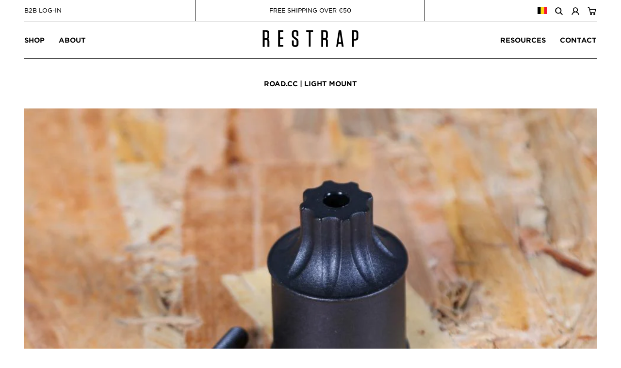

--- FILE ---
content_type: text/css
request_url: https://eu.restrap.com/cdn/shop/t/9/assets/theme.css?v=45676140255938062411762177754
body_size: 14904
content:
@font-face{font-family:HCo Gotham SSm;src:url(GothamSSm-XLight_Web.woff2) format("woff2"),url(GothamSSm-XLight_Web.woff) format("woff");font-weight:200;font-style:normal}@font-face{font-family:HCo Gotham SSm;src:url(GothamSSm-XLightItalic_Web.woff2) format("woff2"),url(GothamSSm-XLightItalic_Web.woff) format("woff");font-weight:200;font-style:italic}@font-face{font-family:HCo Gotham SSm;src:url(GothamSSm-Light_Web.woff2) format("woff2"),url(GothamSSm-Light_Web.woff) format("woff");font-weight:300;font-style:normal}@font-face{font-family:HCo Gotham SSm;src:url(GothamSSm-LightItalic_Web.woff2) format("woff2"),url(GothamSSm-LightItalic_Web.woff) format("woff");font-weight:300;font-style:italic}@font-face{font-family:HCo Gotham SSm;src:url(GothamSSm-Book_Web.woff) format("woff");font-weight:400;font-style:normal}@font-face{font-family:HCo Gotham SSm;src:url(GothamSSm-BookItalic_Web.woff2) format("woff2"),url(GothamSSm-BookItalic_Web.woff) format("woff");font-weight:400;font-style:italic}@font-face{font-family:HCo Gotham SSm;src:url(GothamSSm-Medium_Web.woff) format("woff");font-weight:500;font-style:normal}@font-face{font-family:HCo Gotham SSm;src:url(GothamSSm-MediumItalic_Web.woff2) format("woff2"),url(GothamSSm-MediumItalic_Web.woff) format("woff");font-weight:500;font-style:italic}@font-face{font-family:HCo Gotham SSm;src:url(GothamSSm-Bold_Web.woff) format("woff");font-weight:700;font-style:normal}@font-face{font-family:HCo Gotham SSm;src:url(GothamSSm-BoldItalic_Web.woff2) format("woff2"),url(GothamSSm-BoldItalic_Web.woff) format("woff");font-weight:700;font-style:italic}@font-face{font-family:HCo Gotham SSm;src:url(GothamSSm-Black_Web.woff2) format("woff2"),url(GothamSSm-Black_Web.woff) format("woff");font-weight:800;font-style:normal}@font-face{font-family:HCo Gotham SSm;src:url(GothamSSm-BlackItalic_Web.woff2) format("woff2"),url(GothamSSm-BlackItalic_Web.woff) format("woff");font-weight:800;font-style:italic}/*! normalize.css v7.0.0 | MIT License | github.com/necolas/normalize.css */html{line-height:1.15;-ms-text-size-adjust:100%;-webkit-text-size-adjust:100%}body{margin:0}article,aside,footer,header,nav,section{display:block}h1{font-size:2em;margin:.67em 0}figcaption,figure,main{display:block}figure{margin:1em 40px}hr{box-sizing:content-box;height:0;overflow:visible}pre{font-family:monospace,monospace;font-size:1em}a{background-color:transparent;-webkit-text-decoration-skip:objects}abbr[title]{border-bottom:none;text-decoration:underline;text-decoration:underline dotted}b,strong{font-weight:inherit}b,strong{font-weight:bolder}code,kbd,samp{font-family:monospace,monospace;font-size:1em}dfn{font-style:italic}mark{background-color:#ff0;color:#000}small{font-size:80%}sub,sup{font-size:75%;line-height:0;position:relative;vertical-align:baseline}sub{bottom:-.25em}sup{top:-.5em}audio,video{display:inline-block}audio:not([controls]){display:none;height:0}img{border-style:none}svg:not(:root){overflow:hidden}button,input,optgroup,select,textarea{font-family:sans-serif;font-size:100%;line-height:1.15;margin:0}button,input{overflow:visible}button,select{text-transform:none}[type=reset],[type=submit],button,html [type=button]{-webkit-appearance:button}[type=button]::-moz-focus-inner,[type=reset]::-moz-focus-inner,[type=submit]::-moz-focus-inner,button::-moz-focus-inner{border-style:none;padding:0}[type=button]:-moz-focusring,[type=reset]:-moz-focusring,[type=submit]:-moz-focusring,button:-moz-focusring{outline:1px dotted ButtonText}fieldset{padding:.35em .75em .625em}legend{box-sizing:border-box;color:inherit;display:table;max-width:100%;padding:0;white-space:normal}progress{display:inline-block;vertical-align:baseline}textarea{overflow:auto}[type=checkbox],[type=radio]{box-sizing:border-box;padding:0}[type=number]::-webkit-inner-spin-button,[type=number]::-webkit-outer-spin-button{height:auto}[type=search]{-webkit-appearance:textfield;outline-offset:-2px}[type=search]::-webkit-search-cancel-button,[type=search]::-webkit-search-decoration{-webkit-appearance:none}::-webkit-file-upload-button{-webkit-appearance:button;font:inherit}details,menu{display:block}summary{display:list-item}canvas{display:inline-block}template{display:none}[hidden]{display:none}*,:after,:before{box-sizing:border-box}body,button,input,select,textarea{-webkit-font-smoothing:antialiased;-webkit-text-size-adjust:100%}a:focus{color:inherit}img{max-width:100%}form{margin:0}@media only screen and (max-width:989px){input,select,textarea{font-size:16px}}button,input[type=submit],label[for]{cursor:pointer}optgroup{font-weight:700}option{color:#000;background-color:#fff}[tabindex="-1"]:focus{outline:0}[role=button],a,button,input,label,select,textarea{touch-action:manipulation}.clearfix:after{content:"";display:table;clear:both}.visually-hidden{position:absolute!important;overflow:hidden;clip:rect(0 0 0 0);height:1px;width:1px;margin:-1px;padding:0;border:0}.js-focus-hidden:focus{outline:0}.label-hidden{position:absolute!important;overflow:hidden;clip:rect(0 0 0 0);height:1px;width:1px;margin:-1px;padding:0;border:0}.no-placeholder .label-hidden,.visually-shown{position:inherit!important;overflow:auto;clip:auto;width:auto;height:auto;margin:0}.no-js:not(html){display:none}.no-js .no-js:not(html){display:block}.no-js .js{display:none}.supports-no-cookies:not(html){display:none}html.supports-no-cookies .supports-no-cookies:not(html){display:block}html.supports-no-cookies .supports-cookies{display:none}.skip-link:focus{position:absolute!important;overflow:auto;clip:auto;width:auto;height:auto;margin:0;color:#000;background-color:#fff;padding:15px;z-index:10000;transition:none}.show{display:block!important}.hide{display:none!important}body,html{background-color:#fff}.page-width{max-width:1180px;padding:0 30px;margin:0 auto}.page-width:after{content:"";display:table;clear:both}.icon{display:inline-block;width:20px;height:20px;vertical-align:middle;fill:currentColor}.no-svg .icon{display:none}.icon--wide{width:40px}svg.icon:not(.icon--full-color) circle,svg.icon:not(.icon--full-color) ellipse,svg.icon:not(.icon--full-color) g,svg.icon:not(.icon--full-color) line,svg.icon:not(.icon--full-color) path,svg.icon:not(.icon--full-color) polygon,svg.icon:not(.icon--full-color) polyline,svg.icon:not(.icon--full-color) rect,symbol.icon:not(.icon--full-color) circle,symbol.icon:not(.icon--full-color) ellipse,symbol.icon:not(.icon--full-color) g,symbol.icon:not(.icon--full-color) line,symbol.icon:not(.icon--full-color) path,symbol.icon:not(.icon--full-color) polygon,symbol.icon:not(.icon--full-color) polyline,symbol.icon:not(.icon--full-color) rect{fill:inherit;stroke:inherit}.icon-fallback-text{position:absolute!important;overflow:hidden;clip:rect(0 0 0 0);height:1px;width:1px;margin:-1px;padding:0;border:0}.no-svg .icon-fallback-text{position:static!important;overflow:auto;clip:auto;width:auto;height:auto;margin:0}.payment-icons{-moz-user-select:none;-ms-user-select:none;-webkit-user-select:none;user-select:none;cursor:default}.icon-shopify-logo{width:82.2857142857px;height:24px}.rte img{height:auto}.rte table{table-layout:fixed}.rte ol,.rte ul{margin:0 0 15px 30px}.rte ul{list-style:disc outside}.rte ul ul{list-style:circle outside}.rte ul ul ul{list-style:square outside}.text-center .rte ol,.text-center .rte ul,.text-center.rte ol,.text-center.rte ul{margin-left:0;list-style-position:inside}.rte-table{max-width:100%;overflow:auto;-webkit-overflow-scrolling:touch}.rte__video-wrapper{position:relative;overflow:hidden;max-width:100%;padding-bottom:56.25%;height:0;height:auto}.rte__video-wrapper iframe{position:absolute;top:0;left:0;width:100%;height:100%}.rte__table-wrapper{max-width:100%;overflow:auto;-webkit-overflow-scrolling:touch}@media only screen and (max-width:749px){.responsive-table{width:100%}.responsive-table thead{display:none}.responsive-table tr{display:block}.responsive-table td,.responsive-table tr{float:left;clear:both;width:100%}.responsive-table td,.responsive-table th{display:block;text-align:right;padding:15px;margin:0}.responsive-table td:before{content:attr(data-label);float:left;text-align:center;padding-right:10px}.responsive-table-row+.responsive-table-row,tfoot>.responsive-table-row:first-child{position:relative;margin-top:10px;padding-top:15px}.responsive-table-row+.responsive-table-row:after,tfoot>.responsive-table-row:first-child:after{content:"";display:block;position:absolute;top:0;left:15px;right:15px;border-bottom:1px solid #f6f6f6}}.btn{-moz-user-select:none;-ms-user-select:none;-webkit-user-select:none;user-select:none;-webkit-appearance:none;-moz-appearance:none;appearance:none;display:inline-block;width:auto;text-decoration:none;text-align:center;vertical-align:middle;white-space:nowrap;border:0}input,select,textarea{border:1px solid #f6f6f6;border-radius:0;max-width:100%}input[disabled],select[disabled],textarea[disabled]{cursor:default;background-color:#000;border-color:#000}textarea{min-height:100px}select{-webkit-appearance:none;-moz-appearance:none;appearance:none;background-position:right center;background-image:url(ico-select.svg);background-repeat:no-repeat;background-position:right 10px center;background-color:transparent;padding-right:28px;text-indent:.01px;text-overflow:"";cursor:pointer}.ie9 select{padding-right:10px;background-image:none}select::-ms-expand{display:none}input.input-error,select.input-error,textarea.input-error{border-color:#000;background-color:#000;color:#000}.placeholder-svg{display:block;fill:#00000059;background-color:#0000001a;width:100%;height:100%;max-width:100%;max-height:100%;border:1px solid rgba(0,0,0,.2)}.placeholder-svg--small{width:480px}.placeholder-noblocks{padding:40px;text-align:center}.placeholder-background{position:absolute;top:0;right:0;bottom:0;left:0}.placeholder-background .icon{border:0}.site-logo{display:block}.site-logo img{display:block;width:100%}.giftcard-qr img,.apple-wallet-image{display:block;margin:0 auto}@media print{@page{margin:.5cm}p{orphans:3;widows:3}body,html{background-color:#fff;color:#000}.apple-wallet,.print-giftcard{display:none}}.swiper-container{margin:0 auto;position:relative;overflow:hidden;list-style:none;padding:0;z-index:1}.swiper-container-no-flexbox .swiper-slide{float:left}.swiper-container-vertical>.swiper-wrapper{-webkit-box-orient:vertical;-webkit-box-direction:normal;-webkit-flex-direction:column;-ms-flex-direction:column;flex-direction:column}.swiper-wrapper{position:relative;width:100%;height:100%;z-index:1;display:-webkit-box;display:-webkit-flex;display:-ms-flexbox;display:flex;-webkit-transition-property:-webkit-transform;transition-property:-webkit-transform;-o-transition-property:transform;transition-property:transform;transition-property:transform,-webkit-transform;-webkit-box-sizing:content-box;box-sizing:content-box}.swiper-container-android .swiper-slide,.swiper-wrapper{-webkit-transform:translate3d(0,0,0);transform:translateZ(0)}.swiper-container-multirow>.swiper-wrapper{-webkit-flex-wrap:wrap;-ms-flex-wrap:wrap;flex-wrap:wrap}.swiper-container-free-mode>.swiper-wrapper{-webkit-transition-timing-function:ease-out;-o-transition-timing-function:ease-out;transition-timing-function:ease-out;margin:0 auto}.swiper-slide{-webkit-flex-shrink:0;-ms-flex-negative:0;flex-shrink:0;width:100%;height:100%;position:relative;-webkit-transition-property:-webkit-transform;transition-property:-webkit-transform;-o-transition-property:transform;transition-property:transform;transition-property:transform,-webkit-transform}.swiper-invisible-blank-slide{visibility:hidden}.swiper-container-autoheight,.swiper-container-autoheight .swiper-slide{height:auto}.swiper-container-autoheight .swiper-wrapper{-webkit-box-align:start;-webkit-align-items:flex-start;-ms-flex-align:start;align-items:flex-start;-webkit-transition-property:height,-webkit-transform;transition-property:height,-webkit-transform;-o-transition-property:transform,height;transition-property:transform,height;transition-property:transform,height,-webkit-transform}.swiper-container-3d{-webkit-perspective:1200px;perspective:1200px}.swiper-container-3d .swiper-cube-shadow,.swiper-container-3d .swiper-slide,.swiper-container-3d .swiper-slide-shadow-bottom,.swiper-container-3d .swiper-slide-shadow-left,.swiper-container-3d .swiper-slide-shadow-right,.swiper-container-3d .swiper-slide-shadow-top,.swiper-container-3d .swiper-wrapper{-webkit-transform-style:preserve-3d;transform-style:preserve-3d}.swiper-container-3d .swiper-slide-shadow-bottom,.swiper-container-3d .swiper-slide-shadow-left,.swiper-container-3d .swiper-slide-shadow-right,.swiper-container-3d .swiper-slide-shadow-top{position:absolute;left:0;top:0;width:100%;height:100%;pointer-events:none;z-index:10}.swiper-container-3d .swiper-slide-shadow-left{background-image:-webkit-gradient(linear,right top,left top,from(rgba(0,0,0,.5)),to(rgba(0,0,0,0)));background-image:-webkit-linear-gradient(right,rgba(0,0,0,.5),rgba(0,0,0,0));background-image:-o-linear-gradient(right,rgba(0,0,0,.5),rgba(0,0,0,0));background-image:linear-gradient(to left,#00000080,#0000)}.swiper-container-3d .swiper-slide-shadow-right{background-image:-webkit-gradient(linear,left top,right top,from(rgba(0,0,0,.5)),to(rgba(0,0,0,0)));background-image:-webkit-linear-gradient(left,rgba(0,0,0,.5),rgba(0,0,0,0));background-image:-o-linear-gradient(left,rgba(0,0,0,.5),rgba(0,0,0,0));background-image:linear-gradient(to right,#00000080,#0000)}.swiper-container-3d .swiper-slide-shadow-top{background-image:-webkit-gradient(linear,left bottom,left top,from(rgba(0,0,0,.5)),to(rgba(0,0,0,0)));background-image:-webkit-linear-gradient(bottom,rgba(0,0,0,.5),rgba(0,0,0,0));background-image:-o-linear-gradient(bottom,rgba(0,0,0,.5),rgba(0,0,0,0));background-image:linear-gradient(to top,#00000080,#0000)}.swiper-container-3d .swiper-slide-shadow-bottom{background-image:-webkit-gradient(linear,left top,left bottom,from(rgba(0,0,0,.5)),to(rgba(0,0,0,0)));background-image:-webkit-linear-gradient(top,rgba(0,0,0,.5),rgba(0,0,0,0));background-image:-o-linear-gradient(top,rgba(0,0,0,.5),rgba(0,0,0,0));background-image:linear-gradient(to bottom,#00000080,#0000)}.swiper-container-wp8-horizontal,.swiper-container-wp8-horizontal>.swiper-wrapper{-ms-touch-action:pan-y;touch-action:pan-y}.swiper-container-wp8-vertical,.swiper-container-wp8-vertical>.swiper-wrapper{-ms-touch-action:pan-x;touch-action:pan-x}.swiper-button-next,.swiper-button-prev{position:absolute;top:50%;width:27px;height:44px;margin-top:-22px;z-index:10;cursor:pointer;background-size:27px 44px;background-position:center;background-repeat:no-repeat}.swiper-button-next.swiper-button-disabled,.swiper-button-prev.swiper-button-disabled{opacity:.35;cursor:auto;pointer-events:none}.swiper-button-prev,.swiper-container-rtl .swiper-button-next{background-image:url("data:image/svg+xml;charset=utf-8,%3Csvg%20xmlns%3D'http%3A%2F%2Fwww.w3.org%2F2000%2Fsvg'%20viewBox%3D'0%200%2027%2044'%3E%3Cpath%20d%3D'M0%2C22L22%2C0l2.1%2C2.1L4.2%2C22l19.9%2C19.9L22%2C44L0%2C22L0%2C22L0%2C22z'%20fill%3D'%23007aff'%2F%3E%3C%2Fsvg%3E");left:10px;right:auto}.swiper-button-next,.swiper-container-rtl .swiper-button-prev{background-image:url("data:image/svg+xml;charset=utf-8,%3Csvg%20xmlns%3D'http%3A%2F%2Fwww.w3.org%2F2000%2Fsvg'%20viewBox%3D'0%200%2027%2044'%3E%3Cpath%20d%3D'M27%2C22L27%2C22L5%2C44l-2.1-2.1L22.8%2C22L2.9%2C2.1L5%2C0L27%2C22L27%2C22z'%20fill%3D'%23007aff'%2F%3E%3C%2Fsvg%3E");right:10px;left:auto}.swiper-button-prev.swiper-button-white,.swiper-container-rtl .swiper-button-next.swiper-button-white{background-image:url("data:image/svg+xml;charset=utf-8,%3Csvg%20xmlns%3D'http%3A%2F%2Fwww.w3.org%2F2000%2Fsvg'%20viewBox%3D'0%200%2027%2044'%3E%3Cpath%20d%3D'M0%2C22L22%2C0l2.1%2C2.1L4.2%2C22l19.9%2C19.9L22%2C44L0%2C22L0%2C22L0%2C22z'%20fill%3D'%23ffffff'%2F%3E%3C%2Fsvg%3E")}.swiper-button-next.swiper-button-white,.swiper-container-rtl .swiper-button-prev.swiper-button-white{background-image:url("data:image/svg+xml;charset=utf-8,%3Csvg%20xmlns%3D'http%3A%2F%2Fwww.w3.org%2F2000%2Fsvg'%20viewBox%3D'0%200%2027%2044'%3E%3Cpath%20d%3D'M27%2C22L27%2C22L5%2C44l-2.1-2.1L22.8%2C22L2.9%2C2.1L5%2C0L27%2C22L27%2C22z'%20fill%3D'%23ffffff'%2F%3E%3C%2Fsvg%3E")}.swiper-button-prev.swiper-button-black,.swiper-container-rtl .swiper-button-next.swiper-button-black{background-image:url("data:image/svg+xml;charset=utf-8,%3Csvg%20xmlns%3D'http%3A%2F%2Fwww.w3.org%2F2000%2Fsvg'%20viewBox%3D'0%200%2027%2044'%3E%3Cpath%20d%3D'M0%2C22L22%2C0l2.1%2C2.1L4.2%2C22l19.9%2C19.9L22%2C44L0%2C22L0%2C22L0%2C22z'%20fill%3D'%23000000'%2F%3E%3C%2Fsvg%3E")}.swiper-button-next.swiper-button-black,.swiper-container-rtl .swiper-button-prev.swiper-button-black{background-image:url("data:image/svg+xml;charset=utf-8,%3Csvg%20xmlns%3D'http%3A%2F%2Fwww.w3.org%2F2000%2Fsvg'%20viewBox%3D'0%200%2027%2044'%3E%3Cpath%20d%3D'M27%2C22L27%2C22L5%2C44l-2.1-2.1L22.8%2C22L2.9%2C2.1L5%2C0L27%2C22L27%2C22z'%20fill%3D'%23000000'%2F%3E%3C%2Fsvg%3E")}.swiper-pagination.swiper-pagination-hidden{opacity:0}.swiper-container-horizontal>.swiper-pagination-bullets,.swiper-pagination-custom,.swiper-pagination-fraction{word-spacing:0;letter-spacing:-1px;text-align:center;margin-top:5px}.swiper-pagination-bullets-dynamic{overflow:hidden;font-size:0}.swiper-pagination-bullets-dynamic .swiper-pagination-bullet{-webkit-transform:scale(.33);-ms-transform:scale(.33);transform:scale(.33);position:relative}.swiper-pagination-bullets-dynamic .swiper-pagination-bullet-active{-webkit-transform:scale(1);-ms-transform:scale(1);transform:scale(1)}.swiper-pagination-bullets-dynamic .swiper-pagination-bullet-active-prev{-webkit-transform:scale(.66);-ms-transform:scale(.66);transform:scale(.66)}.swiper-pagination-bullets-dynamic .swiper-pagination-bullet-active-prev-prev{-webkit-transform:scale(.33);-ms-transform:scale(.33);transform:scale(.33)}.swiper-pagination-bullets-dynamic .swiper-pagination-bullet-active-next{-webkit-transform:scale(.66);-ms-transform:scale(.66);transform:scale(.66)}.swiper-pagination-bullets-dynamic .swiper-pagination-bullet-active-next-next{-webkit-transform:scale(.33);-ms-transform:scale(.33);transform:scale(.33)}.swiper-pagination-bullet{width:8px;height:8px;display:inline-block;border-radius:100%;background:#000;opacity:.2}button.swiper-pagination-bullet{border:none;margin:0;padding:0;-webkit-box-shadow:none;box-shadow:none;-webkit-appearance:none;-moz-appearance:none;appearance:none}.swiper-pagination-clickable .swiper-pagination-bullet{cursor:pointer}.swiper-pagination-bullet-active{opacity:1;background:#000}.swiper-container-vertical>.swiper-pagination-bullets{right:10px;top:50%;-webkit-transform:translate3d(0,-50%,0);transform:translate3d(0,-50%,0)}.swiper-container-vertical>.swiper-pagination-bullets .swiper-pagination-bullet{margin:6px 0;display:block}.swiper-container-vertical>.swiper-pagination-bullets.swiper-pagination-bullets-dynamic{top:50%;-webkit-transform:translateY(-50%);-ms-transform:translateY(-50%);transform:translateY(-50%);width:8px}.swiper-container-vertical>.swiper-pagination-bullets.swiper-pagination-bullets-dynamic .swiper-pagination-bullet{display:inline-block;-webkit-transition:.2s top,.2s -webkit-transform;transition:.2s top,.2s -webkit-transform;-o-transition:.2s transform,.2s top;transition:.2s transform,.2s top;transition:.2s transform,.2s top,.2s -webkit-transform}.swiper-container-horizontal>.swiper-pagination-bullets .swiper-pagination-bullet{margin:0 4px}.swiper-container-horizontal>.swiper-pagination-bullets.swiper-pagination-bullets-dynamic{left:50%;-webkit-transform:translateX(-50%);-ms-transform:translateX(-50%);transform:translate(-50%);white-space:nowrap}.swiper-container-horizontal>.swiper-pagination-bullets.swiper-pagination-bullets-dynamic .swiper-pagination-bullet{-webkit-transition:.2s left,.2s -webkit-transform;transition:.2s left,.2s -webkit-transform;-o-transition:.2s transform,.2s left;transition:.2s transform,.2s left;transition:.2s transform,.2s left,.2s -webkit-transform}.swiper-container-horizontal.swiper-container-rtl>.swiper-pagination-bullets-dynamic .swiper-pagination-bullet{-webkit-transition:.2s right,.2s -webkit-transform;transition:.2s right,.2s -webkit-transform;-o-transition:.2s transform,.2s right;transition:.2s transform,.2s right;transition:.2s transform,.2s right,.2s -webkit-transform}.swiper-pagination-progressbar{background:#00000040;position:absolute}.swiper-pagination-progressbar .swiper-pagination-progressbar-fill{background:#007aff;position:absolute;left:0;top:0;width:100%;height:100%;-webkit-transform:scale(0);-ms-transform:scale(0);transform:scale(0);-webkit-transform-origin:left top;-ms-transform-origin:left top;transform-origin:left top}.swiper-container-rtl .swiper-pagination-progressbar .swiper-pagination-progressbar-fill{-webkit-transform-origin:right top;-ms-transform-origin:right top;transform-origin:right top}.swiper-container-horizontal>.swiper-pagination-progressbar{width:100%;height:4px;left:0;top:0}.swiper-container-vertical>.swiper-pagination-progressbar{width:4px;height:100%;left:0;top:0}.swiper-pagination-white .swiper-pagination-bullet-active{background:#fff}.swiper-pagination-progressbar.swiper-pagination-white{background:#ffffff40}.swiper-pagination-progressbar.swiper-pagination-white .swiper-pagination-progressbar-fill{background:#fff}.swiper-pagination-black .swiper-pagination-bullet-active{background:#000}.swiper-pagination-progressbar.swiper-pagination-black{background:#00000040}.swiper-pagination-progressbar.swiper-pagination-black .swiper-pagination-progressbar-fill{background:#000}.swiper-scrollbar{border-radius:10px;position:relative;-ms-touch-action:none;background:#0000001a}.swiper-container-horizontal>.swiper-scrollbar{position:absolute;left:1%;bottom:3px;z-index:50;height:5px;width:98%}.swiper-container-vertical>.swiper-scrollbar{position:absolute;right:3px;top:1%;z-index:50;width:5px;height:98%}.swiper-scrollbar-drag{height:100%;width:100%;position:relative;background:#00000080;border-radius:10px;left:0;top:0}.swiper-scrollbar-cursor-drag{cursor:move}.swiper-zoom-container{width:100%;height:100%;display:-webkit-box;display:-webkit-flex;display:-ms-flexbox;display:flex;-webkit-box-pack:center;-webkit-justify-content:center;-ms-flex-pack:center;justify-content:center;-webkit-box-align:center;-webkit-align-items:center;-ms-flex-align:center;align-items:center;text-align:center}.swiper-zoom-container>canvas,.swiper-zoom-container>img,.swiper-zoom-container>svg{max-width:100%;max-height:100%;-o-object-fit:contain;object-fit:contain}.swiper-slide-zoomed{cursor:move}.swiper-lazy-preloader{width:42px;height:42px;position:absolute;left:50%;top:50%;margin-left:-21px;margin-top:-21px;z-index:10;-webkit-transform-origin:50%;-ms-transform-origin:50%;transform-origin:50%;-webkit-animation:swiper-preloader-spin 1s steps(12,end) infinite;animation:swiper-preloader-spin 1s steps(12,end) infinite}.swiper-lazy-preloader:after{display:block;content:"";width:100%;height:100%;background-image:url("data:image/svg+xml;charset=utf-8,%3Csvg%20viewBox%3D'0%200%20120%20120'%20xmlns%3D'http%3A%2F%2Fwww.w3.org%2F2000%2Fsvg'%20xmlns%3Axlink%3D'http%3A%2F%2Fwww.w3.org%2F1999%2Fxlink'%3E%3Cdefs%3E%3Cline%20id%3D'l'%20x1%3D'60'%20x2%3D'60'%20y1%3D'7'%20y2%3D'27'%20stroke%3D'%236c6c6c'%20stroke-width%3D'11'%20stroke-linecap%3D'round'%2F%3E%3C%2Fdefs%3E%3Cg%3E%3Cuse%20xlink%3Ahref%3D'%23l'%20opacity%3D'.27'%2F%3E%3Cuse%20xlink%3Ahref%3D'%23l'%20opacity%3D'.27'%20transform%3D'rotate(30%2060%2C60)'%2F%3E%3Cuse%20xlink%3Ahref%3D'%23l'%20opacity%3D'.27'%20transform%3D'rotate(60%2060%2C60)'%2F%3E%3Cuse%20xlink%3Ahref%3D'%23l'%20opacity%3D'.27'%20transform%3D'rotate(90%2060%2C60)'%2F%3E%3Cuse%20xlink%3Ahref%3D'%23l'%20opacity%3D'.27'%20transform%3D'rotate(120%2060%2C60)'%2F%3E%3Cuse%20xlink%3Ahref%3D'%23l'%20opacity%3D'.27'%20transform%3D'rotate(150%2060%2C60)'%2F%3E%3Cuse%20xlink%3Ahref%3D'%23l'%20opacity%3D'.37'%20transform%3D'rotate(180%2060%2C60)'%2F%3E%3Cuse%20xlink%3Ahref%3D'%23l'%20opacity%3D'.46'%20transform%3D'rotate(210%2060%2C60)'%2F%3E%3Cuse%20xlink%3Ahref%3D'%23l'%20opacity%3D'.56'%20transform%3D'rotate(240%2060%2C60)'%2F%3E%3Cuse%20xlink%3Ahref%3D'%23l'%20opacity%3D'.66'%20transform%3D'rotate(270%2060%2C60)'%2F%3E%3Cuse%20xlink%3Ahref%3D'%23l'%20opacity%3D'.75'%20transform%3D'rotate(300%2060%2C60)'%2F%3E%3Cuse%20xlink%3Ahref%3D'%23l'%20opacity%3D'.85'%20transform%3D'rotate(330%2060%2C60)'%2F%3E%3C%2Fg%3E%3C%2Fsvg%3E");background-position:50%;background-size:100%;background-repeat:no-repeat}.swiper-lazy-preloader-white:after{background-image:url("data:image/svg+xml;charset=utf-8,%3Csvg%20viewBox%3D'0%200%20120%20120'%20xmlns%3D'http%3A%2F%2Fwww.w3.org%2F2000%2Fsvg'%20xmlns%3Axlink%3D'http%3A%2F%2Fwww.w3.org%2F1999%2Fxlink'%3E%3Cdefs%3E%3Cline%20id%3D'l'%20x1%3D'60'%20x2%3D'60'%20y1%3D'7'%20y2%3D'27'%20stroke%3D'%23fff'%20stroke-width%3D'11'%20stroke-linecap%3D'round'%2F%3E%3C%2Fdefs%3E%3Cg%3E%3Cuse%20xlink%3Ahref%3D'%23l'%20opacity%3D'.27'%2F%3E%3Cuse%20xlink%3Ahref%3D'%23l'%20opacity%3D'.27'%20transform%3D'rotate(30%2060%2C60)'%2F%3E%3Cuse%20xlink%3Ahref%3D'%23l'%20opacity%3D'.27'%20transform%3D'rotate(60%2060%2C60)'%2F%3E%3Cuse%20xlink%3Ahref%3D'%23l'%20opacity%3D'.27'%20transform%3D'rotate(90%2060%2C60)'%2F%3E%3Cuse%20xlink%3Ahref%3D'%23l'%20opacity%3D'.27'%20transform%3D'rotate(120%2060%2C60)'%2F%3E%3Cuse%20xlink%3Ahref%3D'%23l'%20opacity%3D'.27'%20transform%3D'rotate(150%2060%2C60)'%2F%3E%3Cuse%20xlink%3Ahref%3D'%23l'%20opacity%3D'.37'%20transform%3D'rotate(180%2060%2C60)'%2F%3E%3Cuse%20xlink%3Ahref%3D'%23l'%20opacity%3D'.46'%20transform%3D'rotate(210%2060%2C60)'%2F%3E%3Cuse%20xlink%3Ahref%3D'%23l'%20opacity%3D'.56'%20transform%3D'rotate(240%2060%2C60)'%2F%3E%3Cuse%20xlink%3Ahref%3D'%23l'%20opacity%3D'.66'%20transform%3D'rotate(270%2060%2C60)'%2F%3E%3Cuse%20xlink%3Ahref%3D'%23l'%20opacity%3D'.75'%20transform%3D'rotate(300%2060%2C60)'%2F%3E%3Cuse%20xlink%3Ahref%3D'%23l'%20opacity%3D'.85'%20transform%3D'rotate(330%2060%2C60)'%2F%3E%3C%2Fg%3E%3C%2Fsvg%3E")}@-webkit-keyframes swiper-preloader-spin{to{-webkit-transform:rotate(360deg);transform:rotate(360deg)}}@keyframes swiper-preloader-spin{to{-webkit-transform:rotate(360deg);transform:rotate(360deg)}}.swiper-container .swiper-notification{position:absolute;left:0;top:0;pointer-events:none;opacity:0;z-index:-1000}.swiper-container-fade.swiper-container-free-mode .swiper-slide{-webkit-transition-timing-function:ease-out;-o-transition-timing-function:ease-out;transition-timing-function:ease-out}.swiper-container-fade .swiper-slide{pointer-events:none;-webkit-transition-property:opacity;-o-transition-property:opacity;transition-property:opacity}.swiper-container-fade .swiper-slide .swiper-slide{pointer-events:none}.swiper-container-fade .swiper-slide-active,.swiper-container-fade .swiper-slide-active .swiper-slide-active{pointer-events:auto}.swiper-container-cube{overflow:visible}.swiper-container-cube .swiper-slide{pointer-events:none;-webkit-backface-visibility:hidden;backface-visibility:hidden;z-index:1;visibility:hidden;-webkit-transform-origin:0 0;-ms-transform-origin:0 0;transform-origin:0 0;width:100%;height:100%}.swiper-container-cube .swiper-slide .swiper-slide{pointer-events:none}.swiper-container-cube.swiper-container-rtl .swiper-slide{-webkit-transform-origin:100% 0;-ms-transform-origin:100% 0;transform-origin:100% 0}.swiper-container-cube .swiper-slide-active,.swiper-container-cube .swiper-slide-active .swiper-slide-active{pointer-events:auto}.swiper-container-cube .swiper-slide-active,.swiper-container-cube .swiper-slide-next,.swiper-container-cube .swiper-slide-next+.swiper-slide,.swiper-container-cube .swiper-slide-prev{pointer-events:auto;visibility:visible}.swiper-container-cube .swiper-slide-shadow-bottom,.swiper-container-cube .swiper-slide-shadow-left,.swiper-container-cube .swiper-slide-shadow-right,.swiper-container-cube .swiper-slide-shadow-top{z-index:0;-webkit-backface-visibility:hidden;backface-visibility:hidden}.swiper-container-cube .swiper-cube-shadow{position:absolute;left:0;bottom:0;width:100%;height:100%;background:#000;opacity:.6;-webkit-filter:blur(50px);filter:blur(50px);z-index:0}.swiper-container-flip{overflow:visible}.swiper-container-flip .swiper-slide{pointer-events:none;-webkit-backface-visibility:hidden;backface-visibility:hidden;z-index:1}.swiper-container-flip .swiper-slide .swiper-slide{pointer-events:none}.swiper-container-flip .swiper-slide-active,.swiper-container-flip .swiper-slide-active .swiper-slide-active{pointer-events:auto}.swiper-container-flip .swiper-slide-shadow-bottom,.swiper-container-flip .swiper-slide-shadow-left,.swiper-container-flip .swiper-slide-shadow-right,.swiper-container-flip .swiper-slide-shadow-top{z-index:0;-webkit-backface-visibility:hidden;backface-visibility:hidden}.swiper-container-coverflow .swiper-wrapper{-ms-perspective:1200px}/*! Lity - v3.0.0-dev - 2020-04-26
* http://sorgalla.com/lity/
* Copyright (c) 2015-2020 Jan Sorgalla; Licensed MIT */.lity-active,.lity-active body{overflow:hidden}.lity{z-index:9990;position:fixed;top:0;right:0;bottom:0;left:0;white-space:nowrap;background:#0b0b0b;background:#000000e6;outline:0!important;opacity:0;-webkit-transition:opacity .3s ease;-o-transition:opacity .3s ease;transition:opacity .3s ease}.lity.lity-opened{opacity:1}.lity.lity-closed{opacity:0}.lity *{-webkit-box-sizing:border-box;-moz-box-sizing:border-box;box-sizing:border-box}.lity-wrap{z-index:9990;position:fixed;top:0;right:0;bottom:0;left:0;text-align:center;outline:0!important}.lity-wrap:before{content:"";display:inline-block;height:100%;vertical-align:middle;margin-right:-.25em}.lity-loader{z-index:9991;color:#fff;position:absolute;top:50%;margin-top:-.8em;width:100%;text-align:center;font-size:14px;font-family:Arial,Helvetica,sans-serif;opacity:0;-webkit-transition:opacity .3s ease;-o-transition:opacity .3s ease;transition:opacity .3s ease}.lity-loading .lity-loader{opacity:1}.lity-container{z-index:9992;position:relative;text-align:left;vertical-align:middle;display:inline-block;white-space:normal;max-width:100%;max-height:100%;outline:0!important}.lity-content{z-index:9993;width:100%;-webkit-transform:scale(1);-ms-transform:scale(1);-o-transform:scale(1);transform:scale(1);-webkit-transition:-webkit-transform .3s ease;transition:-webkit-transform .3s ease;-o-transition:-o-transform .3s ease;transition:transform .3s ease;transition:transform .3s ease,-webkit-transform .3s ease,-o-transform .3s ease}.lity-closed .lity-content,.lity-loading .lity-content{-webkit-transform:scale(.8);-ms-transform:scale(.8);-o-transform:scale(.8);transform:scale(.8)}.lity-content:after{content:"";position:absolute;left:0;top:0;bottom:0;display:block;right:0;width:auto;height:auto;z-index:-1;-webkit-box-shadow:0 0 8px rgba(0,0,0,.6);box-shadow:0 0 8px #0009}.lity-close,.lity-close:active,.lity-close:focus,.lity-close:hover,.lity-close:visited{z-index:9994;width:35px;height:35px;position:fixed;right:0;top:0;-webkit-appearance:none;cursor:pointer;text-decoration:none;text-align:center;padding:0;color:#fff;font-style:normal;font-size:35px;font-family:Arial,Baskerville,monospace;line-height:35px;text-shadow:0 1px 2px rgba(0,0,0,.6);border:0;background:0 0;-webkit-box-shadow:none;box-shadow:none}.lity-close::-moz-focus-inner{border:0;padding:0}.lity-close:active{top:1px}.lity-image img{max-width:100%;display:block;line-height:0;border:0}.lity-iframe .lity-container{width:100%;max-width:964px}.lity-iframe-container{width:100%;height:0;padding-top:56.25%;overflow:auto;pointer-events:auto;-webkit-transform:translateZ(0);transform:translateZ(0);-webkit-overflow-scrolling:touch}.lity-iframe-container iframe{position:absolute;display:block;top:0;left:0;width:100%;height:100%;-webkit-box-shadow:0 0 8px rgba(0,0,0,.6);box-shadow:0 0 8px #0009;background:#000}.lity-hide{display:none}body,html{font-family:HCo Gotham SSm,serif}a{color:inherit}.site-container{padding:0 15px}@media (min-width:992px){.site-container{padding:0 50px;max-width:1800px;margin:0 auto}}body,h1,h2,h3,h4,h5,h6,input,p,select,textarea,ul{font-size:12px;line-height:1.7em}@media (min-width:992px){body,h1,h2,h3,h4,h5,h6,input,p,select,textarea,ul{font-size:14px}}@media (max-width:374px){body,h1,h2,h3,h4,h5,h6,input,p,select,textarea,ul{font-size:10px}}.font-small,.font-small *{font-size:11px}@media (min-width:992px){.font-small,.font-small *{font-size:12px}}@media (max-width:374px){.font-small,.font-small *{font-size:9px}}.font-large,.font-large *{font-size:22px;line-height:26px}@media (min-width:992px){.font-large,.font-large *{font-size:36px;line-height:42px}}.font-xl,.font-xl *{font-size:9vw;line-height:9vw}@media (min-width:992px){.font-xl,.font-xl *{font-size:5vw;line-height:4.8vw}}@media screen and (min-width:1790px){.font-xl,.font-xl *{font-size:80px;line-height:72px}}.text-caps{text-transform:uppercase}li,ul{margin:0;padding:0}.resp-video{position:relative;width:100%;padding-bottom:56.25%}.resp-video iframe{position:absolute;top:0;left:0;width:100%;height:100%}#MainContent.black_bg{background:#000;color:#fff;margin-top:-1px}#MainContent.black_bg .shopify-section:last-child{padding-bottom:60px;margin-bottom:-31px}#top_bar{text-transform:uppercase}#top_bar .top_bar_row{display:flex;border-bottom:1px solid;align-items:baseline;justify-items:center;flex-wrap:wrap;justify-content:center}@media (min-width:992px){#top_bar .top_bar_row{align-items:stretch}}#top_bar .center,#top_bar .left,#top_bar .right{padding:5px 0}@media (min-width:992px){#top_bar .center,#top_bar .left,#top_bar .right{padding:10px 0}}@media (min-width:992px){#top_bar .left{border-right:1px solid}}#top_bar .left{width:50%}@media (min-width:992px){#top_bar .left{width:30%}}#top_bar .right{width:50%}@media (min-width:992px){#top_bar .right{width:30%}}#top_bar .center{text-align:center;width:100%;order:-1;border-bottom:1px solid;margin-bottom:-1px}@media (min-width:992px){#top_bar .center{width:40%;order:initial;border-right:1px solid;border-bottom:none}}#top_bar .right{text-align:right;border-left:1px solid}@media (min-width:992px){#top_bar .right{border-left:0}}#top_bar .right li{display:inline-block;vertical-align:middle;cursor:pointer}@media (min-width:992px){#top_bar .right li{margin-left:10px}}#top_bar .right li:first-child{margin-left:0}#top_bar .right select{padding-right:20px}#top_bar select{border:0;font-family:HCo Gotham SSm,serif;outline:0}#top_bar a{text-decoration:none}#choose_country{position:fixed;top:0;left:0;bottom:0;right:0;display:flex;justify-content:center;align-items:center;flex-direction:column;z-index:9999;opacity:0;pointer-events:none;transition:opacity .2s}#choose_country.open{opacity:1;pointer-events:auto}#choose_country .bg{position:absolute;top:0;left:0;width:100%;height:100%;background:#fffc}#choose_country .wrap{padding:40px;max-width:400px;width:90%;border:1px solid;position:relative;z-index:5;background:#fff;text-align:center}#choose_country h2{text-transform:uppercase}#choose_country p{margin-bottom:15px}#choose_country .close{text-align:right;position:absolute;top:15px;right:15px;cursor:pointer}#choose_country select{border:1px solid;width:100%;padding:10px 20px;font-family:HCo Gotham SSm,serif;margin-top:15px}#choose_country .cta{display:block;margin-top:15px;padding:10px 20px;border:1px solid;font-weight:700;text-decoration:none;text-align:center;text-transform:uppercase}#choose_country .cta:hover{background:#000;color:#fff}#shopify-section-header{position:sticky;top:0;background:#fff;z-index:10;left:0;transition:transform .3s ease;width:100vw}#shopify-section-header.headroom--unpinned{transform:translateY(-100%)}#site_header{z-index:10;position:relative}#site_header .header_row{border-bottom:1px solid;display:flex;text-transform:uppercase;font-weight:700;align-items:center}#site_header a{text-decoration:none}#site_header .left{width:25%}#site_header .left li{margin-left:25px}#site_header .left li:first-child{margin-left:0}#site_header .left ul{display:none}@media (min-width:992px){#site_header .left{width:40%}#site_header .left ul{display:block}}#site_header .center{width:50%;padding:20px 0;text-align:center}@media (min-width:992px){#site_header .center{padding:1.3vw 0;width:20%}}#site_header .center img{width:100%;height:auto;max-width:200px}#site_header .right{text-align:right;width:25%}#site_header .right li{margin-left:25px}#site_header .right li:first-child{margin-left:0}#site_header .right ul{display:none}@media (min-width:992px){#site_header .right{width:40%}#site_header .right ul{display:block}#site_header .right .toggle_mob_menu{display:none}}#site_header li{list-style:none;display:inline-block}#site_header li.has_submenu{position:relative}#site_header li.has_submenu .submenu{position:absolute;top:100%;left:-20px;padding-top:15px;opacity:0;pointer-events:none}#site_header li.has_submenu .submenu ul{background:#fff;padding:20px;text-align:left;border:1px solid}#site_header li.has_submenu .submenu li{display:block;margin:15px 0 0;white-space:nowrap}#site_header li.has_submenu .submenu li:first-child{margin-top:0}#site_header li.has_submenu:hover .submenu{opacity:1;pointer-events:auto}#site_header .shop_submenu{position:absolute;top:100%;left:0;width:100%;font-weight:700;display:none}#site_header .shop_submenu .wrap{border-bottom:1px solid;border-left:1px solid;border-right:1px solid;padding:40px 40px 10px;text-align:center;text-transform:uppercase;background:#fff}#site_header .shop_submenu .intro{max-width:700px;margin:0 auto}#site_header .shop_submenu ul{display:flex;flex-wrap:wrap;width:100%;margin:15px auto 30px;justify-content:center}#site_header .shop_submenu ul li{width:14%;margin-top:30px}#site_header .shop_submenu ul li img{width:35%;margin:0 auto 5px;height:auto}#site_header .shop_submenu a:hover{opacity:.5}#site_header .shop_submenu .image_blocks{display:grid;gap:25px;grid-template-columns:repeat(4,1fr);line-height:0;margin-top:15px}#site_header .shop_submenu .image_blocks img{width:100%;height:auto;aspect-ratio:16/9;object-fit:cover}#site_header .shop_submenu .image_blocks a{display:block;position:relative}#site_header .shop_submenu .image_blocks a:hover{opacity:.9}#site_header .shop_submenu .image_blocks h3{position:absolute;top:50%;left:0;text-align:center;width:100%;transform:translateY(-50%);color:#fff;font-size:18px;margin:0}#site_header .shop_submenu.open{display:block}#site_header .search{position:absolute;top:100%;left:0;width:100%;display:none}#site_header .search.open{display:block}#site_header .search .wrap{border-bottom:1px solid;border-left:1px solid;border-right:1px solid;padding:25px;text-align:center;text-transform:uppercase;background:#fff}@media (min-width:992px){#site_header .search .wrap{padding:40px}}#site_header .search form{width:100%;display:flex}#site_header .search form input{flex:1;text-transform:uppercase;font-family:HCo Gotham SSm,serif;border:none;-webkit-appearance:none}#site_header .search form button{background:0 0;-webkit-appearance:none;border:0}#site_header .search form button,#site_header .search form input{outline:0}#site_header .search #search-results-container li,#site_header .search #searchResults li{display:block;list-style:none;margin-top:15px}#site_header .search #search-results-container li:first-child,#site_header .search #searchResults li:first-child{padding-top:15px;border-top:1px solid}#site_header .search #search-results-container li a,#site_header .search #searchResults li a{display:flex;align-items:center}#site_header .search #search-results-container img,#site_header .search #searchResults img{width:80px;height:auto;margin-right:30px}#mob_menu_mask{position:fixed;top:0;left:0;right:0;bottom:0;background:#fff3;backdrop-filter:blur(10px);-webkit-backdrop-filter:blur(10px);z-index:998;cursor:pointer;display:none}#mob_menu_mask.open{display:block}#mob_menu{position:fixed;top:0;bottom:0;right:0;width:300px;background:#fff;border-left:1px solid;padding:30px 0;text-transform:uppercase;overflow:auto;z-index:999;transform:translate(100%);transition:transform .3s}#mob_menu.open{transform:translate(0)}#mob_menu .header_image{width:60px;margin:0 auto 40px;display:block}#mob_menu a{text-decoration:none}#mob_menu li.top-level{border-top:1px solid;position:relative;list-style:none}#mob_menu li.top-level:last-child{border-bottom:1px solid}#mob_menu li.top-level a{display:block;padding:15px}#mob_menu li.top-level.has_submenu:after{content:"+";top:0;right:0;padding:15px;position:absolute}#mob_menu li.top-level .submenu{display:none}#mob_menu li.top-level .submenu .shop{display:flex;flex-wrap:wrap}#mob_menu li.top-level .submenu .shop li{width:50%;text-align:center;list-style:none}#mob_menu li.top-level .submenu .shop li img{width:70%;display:block;margin:0 auto 10px}#mob_menu li.top-level .submenu .image_blocks{display:grid;gap:10px;grid-template-columns:repeat(2,1fr);line-height:0;margin-top:15px;padding:0 15px 15px}#mob_menu li.top-level .submenu .image_blocks img{width:100%;height:auto;aspect-ratio:16/9;object-fit:cover}#mob_menu li.top-level .submenu .image_blocks a{display:block;position:relative;padding:0}#mob_menu li.top-level .submenu .image_blocks a:hover{opacity:.9}#mob_menu li.top-level .submenu .image_blocks h3{position:absolute;top:50%;left:0;text-align:center;width:100%;transform:translateY(-50%);color:#fff;font-size:12px;margin:0}#mob_menu li.top-level.open:after{content:"-"}#mob_menu li.top-level.open .submenu{display:block}#site_footer{background:#000;color:#fff;text-transform:uppercase;padding-top:60px;overflow:hidden;margin-top:15px}@media (min-width:992px){#site_footer{margin-top:30px}}#site_footer .columns{display:flex;justify-content:space-between;flex-wrap:wrap}#site_footer h4{text-transform:uppercase}#site_footer .col,#site_footer .col *{line-height:2em}#site_footer .col p{margin-bottom:2em}#site_footer .col p:last-child{margin-bottom:0}#site_footer .col a{text-decoration:none}#site_footer .col a:hover{opacity:.6}#site_footer .col a span{text-decoration:none!important}#site_footer .contact,#site_footer .information,#site_footer .media{max-width:50%;min-width:50%}@media (min-width:992px){#site_footer .contact,#site_footer .information,#site_footer .media{max-width:200px;min-width:auto}}#site_footer .newsletter{min-width:100%;max-width:100%;border-top:1px solid;border-bottom:1px solid;padding:25px 0;margin:25px 0}@media (min-width:992px){#site_footer .newsletter{min-width:auto;max-width:400px;padding:0;margin:0;border-top:0;border-bottom:0}}#site_footer .newsletter input{-webkit-appearance:none;padding:6px 20px;font-family:HCo Gotham SSm,serif;text-transform:uppercase}#site_footer .newsletter input[type=email]{background:#fff;color:#000;width:100%}@media (min-width:992px){#site_footer .newsletter input[type=email]{width:80%}}#site_footer .newsletter input[type=submit]{background:#fff;color:#000;font-weight:700;margin-top:10px}#site_footer h4{margin-top:0;margin-bottom:2em}#site_footer .needles{min-width:25%;max-width:25%}#site_footer .needles img{width:60px;height:auto}@media (min-width:992px){#site_footer .needles{min-width:auto;max-width:auto}}#site_footer .payment_methods{text-align:center;min-width:25%;max-width:25%}#site_footer .payment_methods li{list-style:none;margin-bottom:10px}#site_footer .payment_methods li:last-child{margin-bottom:0}@media (min-width:992px){#site_footer .payment_methods{min-width:auto;max-width:auto}}#site_footer .logo{pointer-events:none;margin-top:25px}#site_footer .logo img{width:100%;height:auto;transform:translateY(10%)}.locale-selectors__container{padding-top:25px}.home_featured_collection{margin-top:15px}@media (min-width:992px){.home_featured_collection{margin-top:30px}}.home_featured_collection .wrap{display:flex;text-transform:uppercase;border-top:1px solid;padding-top:15px;flex-wrap:wrap}@media (min-width:992px){.home_featured_collection .wrap{padding-top:30px}}.home_featured_collection .wrap .image{width:100%;background-position:center;background-size:cover;color:#fff;text-decoration:none;padding:30px;height:calc(100vw - 30px)}@media (min-width:992px){.home_featured_collection .wrap .image{width:55%}}@media (min-width:992px){.home_featured_collection .wrap .image{padding:60px;height:auto}}.home_featured_collection .wrap .image h2{margin:0}.home_featured_collection .wrap .image p{margin-top:20px;font-weight:700}@media (min-width:992px){.home_featured_collection .wrap .image p{max-width:280px;margin-top:40px}}.home_featured_collection .wrap .products{width:100%;text-align:center}@media (min-width:992px){.home_featured_collection .wrap .products{width:45%;padding:0 40px}}.home_featured_collection .wrap .products a{text-decoration:none}.home_featured_collection .wrap .products .top{padding-top:15px}@media (min-width:992px){.home_featured_collection .wrap .products .top{padding-top:40px}}.home_featured_collection .wrap .products .top img{width:60%;height:auto;margin-bottom:25px}.home_featured_collection .wrap .products .top h4{margin:0}.home_featured_collection .wrap .products .top p{margin-top:20px}.home_featured_collection .wrap .products .top .swiper-slide{width:100%}.home_featured_collection .wrap .products .bottom{display:flex;align-items:center;justify-content:space-between;margin-top:20px}.home_featured_collection .wrap .products .bottom .thumbs_wrap{width:calc(100% - 60px)}@media (min-width:992px){.home_featured_collection .wrap .products .bottom .thumbs_wrap{width:calc(100% - 120px)}}.home_featured_collection .wrap .products .bottom .swiper-slide{width:33.33%;padding:0 10px}@media (min-width:992px){.home_featured_collection .wrap .products .bottom .swiper-slide{padding:0 20px}}.home_featured_collection .wrap .products .bottom img{cursor:pointer}.home_featured_collection .wrap .products .bottom .next,.home_featured_collection .wrap .products .bottom .prev{width:20px;cursor:pointer}.home_featured_collection .wrap .products .bottom .next img,.home_featured_collection .wrap .products .bottom .prev img{width:100%;height:auto}.home_featured_collection .wrap .products .cta{margin-bottom:40px}.home_featured_collection .wrap .products .cta a{display:inline-block;margin-top:30px;padding:10px 20px;border:1px solid;font-weight:700}.home_featured_collection .wrap .products .cta a:hover{background:#000;color:#fff}.home_featured_collection .animate-in{opacity:0;transform:translate(-40px);transition:opacity .6s ease,transform .6s ease;transition-delay:.3s}.home_featured_collection .animate-in.visible{opacity:1;transform:translate(0)}.shopify-section:first-child .home_featured_collection .wrap{border-top:0;padding-top:0}.shopify-section:nth-child(2n+2) .home_featured_collection .wrap .image{text-align:right}.shopify-section:nth-child(2n+2) .home_featured_collection .wrap .image p{margin-left:auto}@media (min-width:992px){.shopify-section:nth-child(2n+2) .home_featured_collection .wrap .image{order:2}}.shopify-section:nth-child(2n+2) .home_featured_collection .animate-in{transform:translate(40px)}.shopify-section:nth-child(2n+2) .home_featured_collection .animate-in.visible{transform:translate(0)}section#signup{text-align:center;text-transform:uppercase}section#signup .link,section#signup .text{display:inline-block;vertical-align:middle;padding:0 20px;width:100%}@media (min-width:992px){section#signup .link,section#signup .text{width:auto}}section#signup p{margin:0}section#signup .wrap{padding-top:15px;border-top:1px solid;margin-top:15px}@media (min-width:992px){section#signup .wrap{padding-top:30px;margin-top:30px}}section#signup a{display:inline-block;padding:10px 40px;border:1px solid;font-weight:700;text-decoration:none;margin-top:15px}section#signup a:hover{background:#000;color:#fff}@media (min-width:992px){section#signup a{margin-top:0}}.ooo-instagram{margin-top:15px!important;margin-bottom:0!important}@media (min-width:992px){.ooo-instagram{margin-top:40px!important}}.ooo-instagram .ooo-instagram-feed__list{padding:0!important}#footer_blocks{clear:both}#footer_blocks .wrap{border-top:1px solid;margin-top:15px;display:flex;text-transform:uppercase;overflow-x:auto;gap:20px;align-items:flex-start;scroll-snap-type:x mandatory}@media (min-width:992px){#footer_blocks .wrap{padding-top:30px;margin-top:30px}}#footer_blocks .block{width:100%;text-align:center;padding:15px 0;min-width:280px;scroll-snap-align:start;display:flex;flex-direction:column;justify-content:center}#footer_blocks .block:last-child{border-bottom:0}@media (min-width:992px){#footer_blocks .block{padding:0 50px 20px;width:33.33%;border-bottom:0}#footer_blocks .block:last-child{border-right:0}}#footer_blocks .block h4 a{text-decoration:none}#footer_blocks .block img{width:100%;height:auto}#footer_blocks .block .icon_image{max-width:130px}#footer_blocks .block p:last-child{margin-bottom:0}#footer_blog .wrap{padding-top:15px;margin-top:15px;border-top:1px solid;display:flex;flex-wrap:wrap}@media (min-width:992px){#footer_blog .wrap{padding-top:30px;margin-top:30px}}#footer_blog .wrap .half{position:relative;width:100%;font-weight:700}#footer_blog .wrap .half:last-child{text-align:right;margin-top:15px}@media (min-width:992px){#footer_blog .wrap .half{width:50%}#footer_blog .wrap .half:first-child{padding-right:1.2vw}#footer_blog .wrap .half:last-child{padding-left:1.2vw;margin-top:0}}#footer_blog .wrap .half p{font-size:1.2em}#footer_blog .wrap a{text-decoration:none;display:block;background-size:cover;background-position:center;color:#fff;text-transform:uppercase;padding:50px;height:100%;display:flex;flex-direction:column;justify-content:center;min-height:50vw}@media (min-width:992px){#footer_blog .wrap a{min-height:32vw}}#footer_blog .wrap h3{margin:0}.collection_grid .wrap{margin-top:15px;padding-top:15px;border-top:1px solid;display:flex;flex-wrap:wrap}@media (min-width:992px){.collection_grid .wrap{margin-top:30px;padding-top:30px}}.collection_grid:first-child .wrap{padding-top:0;border-top:0}.collection_grid .image{width:100%;background-size:cover;background-position:center;padding:40px;color:#fff;text-transform:uppercase}@media (min-width:992px){.collection_grid .image{width:30%;min-height:400px;padding:40px 30px;max-height:1000px}}.collection_grid .image h2{margin:0;font-size:20px}@media (min-width:992px){.collection_grid .image h2{font-size:36px;writing-mode:vertical-lr;text-orientation:mixed;transform:rotate(180deg)}}@media (min-width:992px){.collection_grid:nth-child(2n+2) .image{order:2}}.collection_grid .products{width:100%}@media (min-width:992px){.collection_grid .products{width:70%;padding:0 80px}}.collection_grid .products .products_grid{display:flex;flex-wrap:wrap}.collection_grid .products .product_thumb{width:50%;padding:0 15px;margin-top:15px}@media (min-width:992px){.collection_grid .products .product_thumb{width:33.33%;margin-top:1.2vw}.collection_grid .products .product_thumb:nth-child(1),.collection_grid .products .product_thumb:nth-child(2),.collection_grid .products .product_thumb:nth-child(3){margin-top:0}}.collection_grid.has-examples .wrap{padding-top:0;border-top:0}.collection_grid.has-examples .products{width:100%;padding:0}.collection_grid.has-examples .products .products_grid{display:grid;grid-template-columns:repeat(12,1fr)}@media (min-width:992px){.collection_grid.has-examples .products .products_grid{grid-gap:30px}}.collection_grid.has-examples .products .product_thumb{width:100%;grid-column:span 6;margin-top:0}@media (min-width:992px){.collection_grid.has-examples .products .product_thumb{grid-column:span 3;padding:0}.collection_grid.has-examples .products .product_thumb:nth-child(4){margin-top:0}}.spotlight_collection_header{margin-top:15px;position:relative}.spotlight_collection_header .wrap{height:300px;background-color:#f5f5f5;background-position:center;background-size:cover;padding:30px;text-align:center;color:#fff}@media (min-width:992px){.spotlight_collection_header .wrap{height:600px;padding:60px}}.spotlight_collection_header .wrap h1{text-transform:uppercase;margin:0;font-size:5.5vw;line-height:5vw}@media (min-width:992px){.spotlight_collection_header .wrap h1{font-size:3.5vw;line-height:4vw}}@media screen and (min-width:1790px){.spotlight_collection_header .wrap h1{font-size:64px;line-height:58px}}.spotlight_collection_header #sticky_button-sticky-wrapper{position:absolute;bottom:30px;left:0;width:100%;text-align:right}.spotlight_collection_header #sticky_button{transition:transform .2s}.spotlight_collection_header #sticky_button.scrolled-past{transform:translateY(-100%)}.spotlight_collection_header .cta{display:inline-block;padding:10px 20px;background:#000;color:#fff;text-decoration:none;text-transform:uppercase;font-weight:700;display:none;margin-right:30px}@media (min-width:992px){.spotlight_collection_header .cta{display:inline-block}}.spotlight_collection_blocks{line-height:0;display:none}@media (min-width:992px){.spotlight_collection_blocks{display:block}}.spotlight_collection_blocks img{width:100%;height:auto}.product_thumb{text-transform:uppercase;text-align:center}.product_thumb a{text-decoration:none}.product_thumb .name_wrapper{font-weight:700}.product_thumb .color-swatch{width:14px;height:14px;border-radius:100%;margin:0 2px;display:inline-block;cursor:pointer}.product_thumb .color-swatch.black{background-color:#000}.product_thumb .color-swatch.white{background-color:#fff;border:1px solid #000}.product_thumb .color-swatch.navy{background-color:#273c75}.product_thumb .color-swatch.olive{background-color:olive}.product_thumb .color-swatch.black-orange,.product_thumb .color-swatch.orange{background-color:orange}.product_thumb .color-swatch.silver{background-color:silver}.product_thumb .color-swatch.red{background-color:red}.product_thumb .color-swatch.camel,.product_thumb .color-swatch.tan{background-color:tan}.product_thumb .color-swatch.forest-green{background-color:#134e13}.product_thumb .color-swatch.white{background-color:#f9f9f9!important}.product_thumb .color-swatch.mixed{background:linear-gradient(to right,#178c2e 0,#ea9c43)}.product_thumb .color-swatch.digi-camo{background:#97a8aa}.product_thumb .color-swatch.vx21-black{background:#3b3b3b}.product_thumb .color-swatch.sand{background:#d0c8b2}.product_thumb .color-swatch.x21-black{background:#222}.product_thumb .image_wrap{position:relative;display:block}.product_thumb .image_wrap img{width:100%}.product_thumb .hover_image{opacity:0;position:absolute;top:0;left:0;width:100%;height:auto}.product_thumb .image_wrap:hover .hover_image{opacity:1}.product_thumb .label{position:absolute;display:inline-block;padding:5px 10px;background:#000;color:#fff;text-transform:uppercase;font-size:9px;line-height:10px;top:10px;left:10px;font-weight:700}.product_thumb .litres{display:inline-block;text-transform:uppercase;font-weight:700;background:#000;color:#fff;padding:0 8px}.compare-at{opacity:.3;text-decoration:line-through}#product_main .wrap{display:flex;flex-wrap:wrap;justify-content:space-between;padding-top:15px}@media (min-width:992px){#product_main .wrap{margin-top:30px}}#product_main .images_blocks{width:100%}@media (min-width:992px){#product_main .images_blocks{width:52%}}#product_main .image_group{display:none}#product_main .image_group img:first-child,#product_main .image_group video:first-child{grid-column:span 2}#product_main .image_group.is-show,#product_main .image_group.fallback{display:block}#product_main .image_group video{width:100%;height:auto}#product_main .image_group .grid{display:none;grid-template-columns:repeat(2,1fr);gap:25px}@media (min-width:992px){#product_main .image_group .grid{display:grid}}@media (min-width:992px){#product_main .image_group .slideshow{display:none}}#product_main .images{width:100%}@media (min-width:992px){#product_main .images{width:52%}}#product_main .images .big .swiper-slide{width:100%}#product_main .images .thumbs{margin-top:15px;display:none}@media (min-width:992px){#product_main .images .thumbs{display:block}}#product_main .images .thumbs .swiper-slide{width:25%;padding:0 7.5px}#product_main .images img,#product_main .images video{width:100%;height:auto}#product_main .product_info{width:100%;margin-top:15px}@media (min-width:992px){#product_main .product_info{width:36%;margin-top:0}}@media (min-width:992px){#product_main .title_block_mobile{display:none}}#product_main .title_block_desktop{display:none}@media (min-width:992px){#product_main .title_block_desktop{display:block}}#product_main .title{display:flex;justify-content:space-between;text-transform:uppercase;font-weight:700;margin-bottom:15px}#product_main .title h1{margin:0}#product_main .collection{display:flex;justify-content:space-between;text-transform:uppercase;margin-bottom:15px;flex-wrap:wrap}@media (min-width:992px){#product_main .collection{padding-bottom:15px;border-bottom:1px solid}}#product_main .collection a{text-decoration:none}#product_main .collection .grouped_products{width:100%;margin-top:15px}#product_main .collection .grouped_products li{list-style:none;margin-right:10px;display:inline-block}#product_main .collection .grouped_products li:last-child{margin-right:0}#product_main .collection .grouped_products a{display:inline-block;padding:0 8px;border:1px solid;font-weight:700}#product_main .collection .grouped_products a:hover{background:#f9f9f9}#product_main .collection .grouped_products a.active{background:#000;color:#fff;border-color:#000;pointer-events:none}#product_main #sticky{display:flex;flex-direction:column}#product_main #sticky .product_form{order:-1}@media (min-width:992px){#product_main #sticky .product_form{order:initial}}#product_main .tab{border-bottom:1px solid;margin-bottom:15px;padding-bottom:15px}#product_main .tab .tab_title{font-weight:700;text-transform:uppercase;position:relative;cursor:pointer}#product_main .tab .tab_title:after{content:"+";position:absolute;top:0;right:0}#product_main .tab .tab_content{padding-top:15px;display:none}#product_main .tab .tab_content p{margin:0 0 1.7em}#product_main .tab .tab_content p:last-child{margin-bottom:0}#product_main .tab.open .tab_content{display:block}#product_main .tab.open .tab_title:after{content:"-"}@media (min-width:992px){#product_main .product_form{width:70%}}#product_main .product_form button[type=submit]{width:70%;padding:15px;background:#000;color:#fff;text-transform:uppercase;text-align:center;-webkit-appearance:none;border:none;outline:0;font-family:HCo Gotham SSm,serif;font-weight:700;line-height:18px;height:50px}#product_main .product_form #buy_now_button{width:100%;margin-bottom:10px}#product_main .product_form .shopify-payment-button__button--unbranded{background:#000;color:#fff;font-weight:700;font-family:HCo Gotham SSm,serif;text-transform:uppercase;border-radius:0}#product_main .product_form .selector-wrapper{margin-bottom:10px}#product_main .product_form .selector-wrapper label{font-weight:700;text-transform:uppercase}#product_main .product_form .selector-wrapper select{width:100%;padding:15px;height:50px;border:1px solid;margin-top:10px;font-family:HCo Gotham SSm,serif;text-transform:uppercase;line-height:19px;color:#000}#product_main .product_form .line-item-property__field label{display:block;width:100%;font-weight:700;text-transform:uppercase}#product_main .product_form .line-item-property__field input[type=text]{width:100%;padding:15px;height:50px;border:1px solid;margin-top:10px;font-family:HCo Gotham SSm,serif;text-transform:uppercase;line-height:19px}#product_main .product_form .product_swatches label{display:inline-block;margin-right:5px;margin-top:10px}#product_main .product_form .product_swatches input{-webkit-appearance:none;width:30px;height:1px;background:#fff;display:block;border:0;margin-top:5px}#product_main .product_form .product_swatches input:checked{background:#000}#product_main .product_form .product_swatch{width:30px;height:30px;border-radius:100%;cursor:pointer}#product_main .product_form .product_swatch.black{background-color:#000}#product_main .product_form .product_swatch.white{background-color:#fff;border:1px solid #000}#product_main .product_form .product_swatch.navy{background-color:#273c75}#product_main .product_form .product_swatch.olive{background-color:olive}#product_main .product_form .product_swatch.black-orange,#product_main .product_form .product_swatch.orange{background-color:orange}#product_main .product_form .product_swatch.silver{background-color:silver}#product_main .product_form .product_swatch.red{background-color:red}#product_main .product_form .product_swatch.camel,#product_main .product_form .product_swatch.tan{background-color:tan}#product_main .product_form .product_swatch.forest-green{background-color:#134e13}#product_main .product_form .product_swatch.mixed{background:linear-gradient(to right,#178c2e 0,#ea9c43)}#product_main .product_form .product_swatch.sand{background-color:#d0c8b2}#product_main .product_form .product_swatch.x21-black{background:#222}#product_main .product_form .qty_buy_row{display:flex;align-items:flex-end;margin-bottom:10px;flex-wrap:wrap}#product_main .product_form .qty_buy_row .qty{width:80px;padding-right:15px}#product_main .product_form .qty_buy_row .qty label{width:100%;text-transform:uppercase;font-weight:700;display:block}#product_main .product_form .qty_buy_row .qty input{padding:15px;text-transform:uppercase;-webkit-appearance:none;border:0;border-bottom:1px solid;outline:0;font-family:HCo Gotham SSm,serif;font-weight:700;line-height:18px;height:50px}#product_main .product_form .qty_buy_row button{flex:1}.feature_icons{background:#000;color:#fff;padding:50px 40px;margin-top:-2px}@media (min-width:992px){.feature_icons{padding:100px 50px}}.feature_icons .wrap{margin:0 auto;display:flex;gap:40px;text-align:center;text-transform:uppercase;justify-content:center;flex-wrap:wrap}@media (min-width:992px){.feature_icons .wrap{grid-template-columns:repeat(3,1fr);max-width:70%}}.feature_icons .feature_icon{width:40%}@media (min-width:992px){.feature_icons .feature_icon{width:24%}}.feature_icons a{text-decoration:none}.feature_icons img{width:80px;height:80px;object-fit:cover;filter:invert(1)}@media (min-width:992px){.feature_icons img{width:120px;height:120px}}.product_feature{text-align:center}.product_feature img,.product_feature video{width:100%;height:auto}.product_features{white-space:nowrap;overflow:auto;display:flex;gap:20px;scroll-snap-type:x mandatory;max-width:1800px;margin:0 auto}.product_features.features-1,.product_features.features-2{justify-content:center}@media (min-width:992px){.product_features{gap:50px}}.product_features .swiper-container{padding:60px 0}@media (min-width:992px){.product_features .swiper-container{padding:80px 0}}.product_features .swiper-pagination{position:absolute;bottom:30px;left:0;width:100%}.product_features .swiper-slide{width:80%}@media (min-width:992px){.product_features .swiper-slide{width:calc((100% - 260px)/ 3)}}.size_guide_grey{background:#f5f5f5;text-align:center;padding:50px 40px}@media (min-width:992px){.size_guide_grey{padding:60px 50px}}.size_guide_grey img{width:100%;height:auto;mix-blend-mode:multiply}@media (min-width:992px){.size_guide_grey img{max-width:100%;width:auto}}#size_guide{scroll-margin-top:79px}.product_featured_image{line-height:0}.product_featured_image .wrap{margin-top:15px}@media (min-width:992px){.product_featured_image .wrap{margin-top:30px}}.product_featured_image img{width:100%;height:360px;object-fit:cover}@media (min-width:992px){.product_featured_image img{height:auto}}.product_featured_image .swiper-pagination{position:absolute;bottom:15px;right:15px;z-index:10}@media (min-width:992px){.product_featured_image .swiper-pagination{bottom:30px;right:30px}}.product_featured_image .swiper-pagination .swiper-pagination-bullet,.product_featured_image .swiper-pagination .swiper-pagination-bullet-active{background:#fff}@media (min-width:992px){.product_featured_image .swiper-pagination .swiper-pagination-bullet,.product_featured_image .swiper-pagination .swiper-pagination-bullet-active{width:15px;height:15px;margin:0 8px}}.product_featured_image .swiper-pagination .swiper-pagination-bullet{opacity:.6}.product_featured_image .swiper-pagination .swiper-pagination-bullet-active,.product_featured_image .swiper-pagination .swiper-pagination-bullet:hover{opacity:1}.product_featured_image .slider-next,.product_featured_image .slider-prev{position:absolute;top:50%;transform:translateY(-50%);z-index:20;cursor:pointer;outline:0}.product_featured_image .slider-next:hover,.product_featured_image .slider-prev:hover{opacity:.7}.product_featured_image .slider-next img,.product_featured_image .slider-prev img{width:30px;height:auto}.product_featured_image .slider-next{right:20px}.product_featured_image .slider-prev{left:20px}.product_features_size_guide .wrap{margin-top:15px;display:flex;flex-wrap:wrap;justify-content:center;align-items:center}@media (min-width:992px){.product_features_size_guide .wrap{margin-top:30px}}.product_features_size_guide img{width:100%;height:auto}.product_features_size_guide .features{width:100%;display:flex;align-items:center;flex-wrap:wrap}@media (min-width:992px){.product_features_size_guide .features{width:50%}}.product_features_size_guide .features .feature_images{width:40%;margin-bottom:15px;text-align:center;padding-right:20px}@media (min-width:992px){.product_features_size_guide .features .feature_images{width:50%}}.product_features_size_guide .features .feature_images .feature_image{display:none}.product_features_size_guide .features .feature_images .feature_image.open{display:block}.product_features_size_guide .features .feature_images img{width:75%;height:auto}@media (min-width:992px){.product_features_size_guide .features .feature_images img{width:100%}}.product_features_size_guide .features .feature_descriptions{width:60%}@media (min-width:992px){.product_features_size_guide .features .feature_descriptions{width:50%;order:initial;padding-left:20px;padding-right:20px}}.product_features_size_guide .features .feature_descriptions .feature_description{border-bottom:1px solid;padding-bottom:15px;margin-bottom:15px}.product_features_size_guide .features .feature_descriptions .feature_description:last-child{border-bottom:0;padding-bottom:0;margin-bottom:0}.product_features_size_guide .features .feature_descriptions .feature_description .title{font-weight:700;text-transform:uppercase;cursor:pointer;position:relative}.product_features_size_guide .features .feature_descriptions .feature_description .title:after{content:"+";position:absolute;top:0;right:0}.product_features_size_guide .features .feature_descriptions .feature_description .content{display:none}.product_features_size_guide .features .feature_descriptions .feature_description.open .content{display:block}.product_features_size_guide .features .feature_descriptions .feature_description.open .title:after{content:"-"}.product_features_size_guide .size_guide{line-height:0;width:100%;margin-top:15px}@media (min-width:992px){.product_features_size_guide .size_guide{margin-top:0;width:50%}}.product_how-to{background:#000}.product_how-to .wrap{padding-top:15px;padding-bottom:15px;display:flex;flex-wrap:wrap;justify-content:center}@media (min-width:992px){.product_how-to .wrap{padding-top:30px;padding-bottom:30px}}.product_how-to .video{width:100%}@media (min-width:992px){.product_how-to .video{width:70%}}.product_how-to .feature_gif{width:100%;margin-top:15px;text-align:center}@media (min-width:992px){.product_how-to .feature_gif{width:35%;margin-top:0;margin-left:5%}}@media (min-width:992px){.product_how-to .feature_gif h3,.product_how-to .feature_gif p{padding:0 60px}}.back_to_collection{margin-top:15px;text-align:center}@media (min-width:992px){.back_to_collection{margin-top:30px}}.back_to_collection a{display:inline-block;padding:10px 40px;font-weight:700;text-transform:uppercase;text-decoration:none;border:1px solid}.back_to_collection a:hover{background:#000;color:#fff}#cart_mask{position:fixed;top:0;left:0;right:0;bottom:0;background:#fff3;backdrop-filter:blur(10px);-webkit-backdrop-filter:blur(10px);z-index:998;cursor:pointer;display:none}#cart_mask.open{display:block}#side_cart{position:fixed;top:0;bottom:0;right:0;width:calc(100% - 30px);background:#fff;border-left:1px solid;text-transform:uppercase;overflow:auto;z-index:999;transform:translate(100%);transition:transform .3s}@media screen and (min-width:400px){#side_cart{width:400px}}#side_cart .wrap{padding:30px;min-height:100vh;min-height:calc(var(--vh) * 100);overflow:auto;display:flex;flex-direction:column}#side_cart.open{transform:translate(0)}#side_cart .header{display:flex;justify-content:space-between;border-bottom:1px solid;padding-bottom:30px}#side_cart .header h3{margin:0}#side_cart .toggle_cart{cursor:pointer}#side_cart #load_wrapper{flex:1;flex-direction:column;display:flex}#side_cart #load_wrapper #load{flex:1;display:flex;flex-direction:column}#side_cart .cart_contents{flex:1;padding:30px 0}#side_cart .cart_contents.loading{opacity:.4}#side_cart .side_cart_quantity{padding:6px;border:1px solid;display:inline-block;width:40px;vertical-align:middle}#side_cart .cart_totals{border-top:1px solid;padding-top:20px}#side_cart .mob_cart_upsells{border-bottom:1px solid;padding-bottom:20px;margin-bottom:20px}@media (min-width:992px){#side_cart .mob_cart_upsells{display:none}}#side_cart .mob_cart_upsells .cart_suggestion_products_mob{display:flex;flex-direction:row;justify-content:center;align-items:center}#side_cart .mob_cart_upsells .cart_suggestion_products_mob .swiper-container{flex:1}#side_cart .mob_cart_upsells h3{margin-top:0}#side_cart .mob_cart_upsells .suggestion_next_mob,#side_cart .mob_cart_upsells .suggestion_prev_mob{width:20px;cursor:pointer}#side_cart .mob_cart_upsells .suggestion_next_mob img,#side_cart .mob_cart_upsells .suggestion_prev_mob img{width:100%;height:auto}#side_cart .mob_cart_upsells .featured_product_highlight{text-align:center}#side_cart .mob_cart_upsells .featured_product_highlight a{text-decoration:none}#side_cart .mob_cart_upsells .featured_product_highlight img{max-width:250px;width:100%;height:auto}#side_cart .mob_cart_upsells .featured_product_highlight h4,#side_cart .mob_cart_upsells .featured_product_highlight p{margin:0}#side_cart .mob_cart_upsells .featured_product_highlight h4{margin-top:10px}#side_cart .free_shipping_notice{padding-bottom:20px;margin-bottom:20px;border-bottom:1px solid}#side_cart .free_shipping_notice p{margin:0;text-align:center}#side_cart .free_shipping_notice strong{color:#3c3}#side_cart .free_shipping_notice i{color:#000;font-weight:700;font-style:normal}#side_cart .subtotal{display:flex;justify-content:space-between;margin-bottom:30px;font-weight:700}#side_cart .cart_discounts{display:flex;flex-wrap:wrap;gap:5px;justify-content:center;list-style:none;margin-bottom:10px}#side_cart .cart_discounts li{padding:3px 7px;background-color:#2ecc71;color:#000;border:1px solid #27ae60;border-radius:3px}#side_cart .cart_discounts svg{height:9px;width:auto;margin-right:2px;display:inline-block;opacity:.7}#side_cart .cart_item{display:flex;border-bottom:1px solid #eee;padding-bottom:20px;margin-bottom:20px;flex-wrap:wrap}#side_cart .cart_item:last-child{padding-bottom:0;margin-bottom:0;border-bottom:0}#side_cart .cart_item .image,#side_cart .cart_item .price,#side_cart .cart_item .title{width:33.33%}#side_cart .cart_item .price{text-align:right}#side_cart .cart_item img{width:100%;height:auto}#side_cart .cart_item .image{padding-right:20px}#side_cart .cart_item h4{margin:0 0 10px}#side_cart .cart_item .variant_title{margin-bottom:10px}#side_cart .cart_item .line_item_price{font-weight:700;margin-bottom:10px}#side_cart .cart_item .discounts{display:flex;flex-wrap:wrap;gap:5px;justify-content:flex-start;list-style:none;margin-bottom:10px}#side_cart .cart_item .discounts li{padding:3px 7px;background-color:#2ecc71;color:#000;border:1px solid #27ae60;border-radius:3px}#side_cart .cart_item .discounts svg{height:9px;width:auto;margin-right:2px;display:inline-block;opacity:.7}#side_cart .checkout .view_cart_button,#side_cart .checkout input{padding:10px 20px;background:#000;color:#fff;text-align:center;border:0;font-family:HCo Gotham SSm,serif;text-transform:uppercase;font-weight:700;width:100%;text-decoration:none;display:block}#side_cart .checkout .view_cart_button{margin-bottom:5px}#side_cart .checkout .dynamic-checkout__content ul{justify-content:center;margin:0!important;width:100%!important}#side_cart .checkout .dynamic-checkout__content li{width:100%!important;min-width:100%!important;margin:5px 0 0!important}#side_cart .payment_icons{margin-top:15px;display:flex;flex-wrap:wrap;justify-content:center;gap:6px}#side_cart .payment_icons svg{width:28px}#side_cart .payment_icons--custom{margin-top:15px}#side_cart .payment_icons--custom img{width:100%;height:auto}#cart_suggestions{position:fixed;top:0;left:0;bottom:0;width:calc(100% - 400px);display:flex;flex-direction:column;justify-content:center;z-index:998;padding:0 80px;opacity:0;pointer-events:none;text-transform:uppercase;transition:opacity .3s;cursor:pointer}#cart_suggestions .cart_suggestion_products{display:flex;flex-direction:row;justify-content:center;align-items:center}#cart_suggestions .cart_suggestion_products .swiper-container{flex:1}#cart_suggestions .suggestion_next,#cart_suggestions .suggestion_prev{width:20px;cursor:pointer}#cart_suggestions .suggestion_next img,#cart_suggestions .suggestion_prev img{width:100%;height:auto}#cart_suggestions.open{opacity:1}#cart_suggestions.open .box{pointer-events:auto}@media screen and (max-width:1100px){#cart_suggestions{display:none}}#cart_suggestions h4{margin:10px 0}#cart_suggestions .box{padding:40px;background:#fff;border:1px solid;position:relative;max-width:800px;margin:0 auto;cursor:auto;width:100%}#cart_suggestions .close{position:absolute;top:10px;right:10px;cursor:pointer}#cart_suggestions .featured_product_highlight{text-align:center}#cart_suggestions .featured_product_highlight a{text-decoration:none}#cart_suggestions .featured_product_highlight img{max-width:250px;width:100%;height:auto}#cart_page h1{text-align:center;text-transform:uppercase;margin-top:40px;margin-bottom:40px}#cart_page table{width:100%}@media (min-width:992px){#cart_page table{width:70%;margin:0 auto}}#cart_page td{vertical-align:top}#cart_page thead{text-transform:uppercase;font-weight:700}#cart_page thead th{text-align:left;padding-bottom:20px}#cart_page .item_title{text-transform:uppercase;font-weight:700;text-decoration:none}#cart_page td{border-top:1px solid #eee;padding-top:20px;padding-bottom:20px}#cart_page .cart_page_totals{width:100%;text-align:center}@media (min-width:750px){#cart_page .cart_page_totals{width:450px;margin:0 auto}}#cart_page .cart_page_totals .subtotal{font-weight:700;text-transform:uppercase}#cart_page .cart_page_totals input{padding:10px 20px;background:#000;color:#fff;text-align:center;border:0;width:100%;font-family:HCo Gotham SSm,serif;text-transform:uppercase;font-weight:700;margin-bottom:10px}#cart_page .cart_page_totals .shipping_notice{padding:15px;border:1px solid #ccc}#cart_page .dynamic-checkout__content ul{justify-content:center}#cart_page .cart_image{display:inline-block;vertical-align:top;width:80px}@media (min-width:750px){#cart_page .cart_image{width:140px}}#cart_page .cart_item_title{display:inline-block;padding-left:10px}#cart_page .cart_remove_link{opacity:.5}#cart_page .cart_remove_link:hover{opacity:1}#regular_page{max-width:800px;margin:40px auto 0;padding-bottom:60px}#regular_page.wide{max-width:100%}#regular_page .page_title{text-transform:uppercase;text-align:center;margin-top:0;margin-bottom:40px}#regular_page table{width:100%;border-collapse:collapse}#regular_page table td,#regular_page table th{padding:15px;border:1px solid;border-bottom:0}#regular_page table td:last-child,#regular_page table th:last-child{border-bottom:1px solid}@media (min-width:750px){#regular_page table td,#regular_page table th{border-bottom:1px solid}}#regular_page table li{list-style-position:inside}#regular_page form input[type=email],#regular_page form input[type=password],#regular_page form input[type=submit],#regular_page form input[type=tel],#regular_page form input[type=text],#regular_page form select,#regular_page form textarea{width:100%;padding:10px 20px;border:1px solid;font-family:HCo Gotham SSm,serif;margin-bottom:10px}#regular_page form input[type=submit]{background:#000;color:#fff;font-weight:700;text-transform:uppercase}#regular_page form input[type=submit].invert{background:#fff;color:#000}#regular_page form label{display:block;margin-bottom:5px}#regular_page .log_out a,#regular_page form button{width:100%;padding:10px 20px;border:1px solid;font-family:HCo Gotham SSm,serif;margin-bottom:10px;background:#000;color:#fff;font-weight:700;text-transform:uppercase;text-decoration:none;display:block;text-align:center}#regular_page .log_out a.invert,#regular_page form button.invert{background:#fff;color:#000}#regular_page .errors{padding:10px 20px;margin-bottom:10px;background:#e74c3c;color:#fff}#regular_page .errors li{list-style-position:inside}#regular_page .log_out{margin-top:20px}#stockists_map{width:100%;position:relative;padding-bottom:56.26%;margin-top:0}#stockists_map iframe{position:absolute;width:100%;height:100%}#blocks_page{max-width:1100px;margin:0 auto}@media screen and (min-width:1790px){#blocks_page{max-width:1400px}}.anchor_links,.page_block,.top_video{margin-top:20px}@media (min-width:992px){.anchor_links,.page_block,.top_video{margin-top:40px}}.page_block.subtitle{text-align:center}.page_block.section-title .wrap{display:flex;justify-content:space-between;align-items:center}.page_block.section-title img{width:40px;height:auto}@media (min-width:992px){.page_block.section-title img{width:80px}}.page_block.section-title h2{text-transform:uppercase;margin:0}.page_block.image img{width:100%;height:auto}.page_block.cta-link{text-align:center}.page_block.cta-link a{display:inline-block;text-decoration:none;text-transform:uppercase;border:1px solid;padding:8px 40px;font-weight:700}@media (min-width:992px){.page_block.text-image .wrap{display:flex;justify-content:space-between;align-items:center}}@media (min-width:992px){.page_block.text-image .text{width:40%}}.page_block.text-image .image{margin-top:20px}@media (min-width:992px){.page_block.text-image .image{width:50%;margin-top:0}}.page_block.text-image img{width:100%;height:auto}.anchor_links li{list-style:none}@media (min-width:992px){.anchor_links li{flex:1;text-align:center}}.anchor_links a{text-decoration:none;font-weight:700;text-transform:uppercase}.anchor_links ul{display:flex;justify-content:space-evenly}.top_video{position:relative}.top_video h1{position:absolute;top:80px;left:-8vw;z-index:4;text-transform:uppercase;margin:0;pointer-events:none;display:none}@media screen and (min-width:1790px){.top_video h1{left:-130px}}.top_video h1.top{color:#fff}@media (min-width:992px){.top_video h1{display:block}}.top_video .needles{position:absolute;bottom:80px;right:-115px;z-index:4;text-transform:uppercase;margin:0;pointer-events:none;display:none}.top_video .needles img{width:200px;height:auto}@media (min-width:992px){.top_video .needles{display:block}}.top_video a{position:relative;z-index:5;display:block;overflow:hidden;text-decoration:none;color:#fff}.top_video .play{position:absolute;top:50%;left:50%;transform:translate(-50%,-50%) rotate(90deg)}.top_video .play svg{width:40px;height:auto;fill:currentColor}@media (min-width:992px){.top_video .play svg{width:70px}}.search_grid h1{padding-top:20px;text-align:center;text-transform:uppercase}@media (min-width:992px){.search_grid h1{padding-top:40px}}.search_grid .products{width:100%}.search_grid .products .products_grid{display:flex;flex-wrap:wrap}.search_grid .products .product_thumb{width:50%;padding:0 15px;margin-top:15px}@media (min-width:992px){.search_grid .products .product_thumb{width:25%;margin-top:40px}}.blog_header{margin-top:20px;text-align:center;font-weight:700}@media (min-width:992px){.blog_header{margin-top:40px;width:70%;margin-left:15%}}.blog_header.team{font-weight:400}.articles_wrap{width:calc(100% + 20px);margin-left:-10px;display:flex;flex-wrap:wrap}.article_thumb{width:100%;padding:0 10px;margin-top:20px;text-transform:uppercase;display:flex;flex-direction:column;position:relative}@media (min-width:992px){.article_thumb{margin-top:40px;width:33.33%}}.article_thumb img{width:100%;height:auto}.article_thumb h3 a{text-decoration:none}.article_thumb .excerpt{flex:1;margin-bottom:20px}.article_thumb .date{font-weight:700;margin-bottom:20px}.article_thumb:after{content:"";width:100%;height:1px;background:#000;bottom:0;left:10px}.blog_search{margin-top:20px;text-align:right;width:100%}.blog_search form{width:100%;display:flex;border:1px solid;padding:10px}.blog_search form button,.blog_search form input{outline:0;background:0 0;color:#000;font-family:HCo Gotham SSm,serif;text-transform:uppercase;border:0;border-radius:0;-webkit-appearance:none}.blog_search form input[type=search]{flex:1}@media (min-width:992px){.blog_search{margin-top:30px;margin-bottom:-10px;display:inline-block;width:calc(33.33% - 20px);margin-left:auto}}.article_search_title{display:inline-block;text-align:center!important;width:100%}@media (min-width:992px){.article_search_title{width:calc(66.6% + 5px);text-align:left!important;padding-left:10px}}.pagination{text-align:center;padding-top:20px;text-transform:uppercase}@media (min-width:992px){.pagination{padding-top:40px}}article#article .title{text-align:center;margin-top:20px}article#article .title h1{margin:0;text-transform:uppercase}@media (min-width:992px){article#article .title{margin-top:40px}}article#article .image{margin-top:20px}article#article .image img{width:100%;height:auto}@media (min-width:992px){article#article .image{margin-top:40px}}article#article .article_content,article#article .date{margin-top:20px}@media (min-width:992px){article#article .article_content,article#article .date{margin-top:40px;width:70%;margin-left:15%}}@media (min-width:992px){article#article .article_content .rte{width:50%}}article#article .article_content img{width:100%;height:auto}@media (min-width:992px){article#article .article_content img{width:200%;max-width:9999px}}article#article .article_content iframe{width:100%}@media (min-width:992px){article#article .article_content iframe{width:200%;max-width:9999px}}article#article .article_content .rte__video-wrapper iframe{width:100%}@media (min-width:992px){article#article .article_content .rte__video-wrapper{width:200%;max-width:9999px;padding-bottom:112.5%}}article#article .article_content p{margin:0 0 20px}article#article .article_content p:last-child{margin-bottom:0}article#article .article_controls{display:flex;justify-content:space-between;margin-top:20px;text-transform:uppercase;font-weight:700}@media (min-width:992px){article#article .article_controls{margin-top:40px}}article#article .article_controls a{text-decoration:none}article#team_member{margin-top:30px}article#team_member .grid{display:grid;grid-template-columns:repeat(12,1fr);grid-gap:25px}@media (min-width:992px){article#team_member .grid{grid-gap:40px}}article#team_member .image{grid-column:span 12}@media (min-width:992px){article#team_member .image{grid-column:span 7}}article#team_member .text{grid-column:span 12}@media (min-width:992px){article#team_member .text{grid-column:9/13}}article#team_member .back{grid-column:span 12;text-align:center}.open_faqs{padding:15px 20px;border:1px solid;display:block;text-transform:uppercase;font-weight:700;text-align:center;cursor:pointer}.open_faqs:hover{background:#000;color:#fff}#shopify-section-faq{margin-bottom:50px}#faqs{display:none}.faq{padding-top:20px;border-bottom:1px solid;padding-bottom:20px}.faq .question{padding-top:15px 0;font-weight:700;text-align:center;cursor:pointer;text-transform:uppercase}.faq .answer{display:none}#popup_mask{position:fixed;top:0;left:0;bottom:0;right:0;cursor:pointer;z-index:98;transition:opacity .3s}#popup_mask.closed{opacity:0;pointer-events:none}#popup{position:fixed;top:50%;left:50%;width:90%;max-width:500px;background:#fff;border:1px solid #000;color:#000;z-index:99;padding:30px;transform:translate(-50%,-50%);transition:opacity .3s}#popup.closed{opacity:0;pointer-events:none;display:none}#popup .close{position:absolute;top:10px;right:10px;width:15px;height:15px;cursor:pointer;transform:rotate(45deg)}#popup .close:before{position:absolute;content:"";width:100%;height:1px;background:#000;left:0;top:7px}#popup .close:after{position:absolute;content:"";height:100%;width:1px;background:#000;top:0;left:7px}.popup_image .image img{width:100%;height:auto;margin-bottom:25px}.popup_image .copy{width:100%}@media (min-width:992px){.popup_image .copy{display:flex}}.popup_image .copy .text{margin-bottom:20px}@media (min-width:992px){.popup_image .copy .text{width:55%;margin-bottom:0}}.popup_image .copy .text p{margin:0}@media (min-width:992px){.popup_image .copy .button{width:45%;padding-left:25px}}.popup_image .copy .button a{display:inline-block;width:100%;padding:10px 20px;border:1px solid;font-weight:700;text-decoration:none;text-align:center;text-transform:uppercase}.popup_image .copy .button a:hover{background:#000;color:#fff}@media (min-width:992px){.popup_signup{display:flex;justify-content:center;align-items:center}}.popup_signup .image{margin-bottom:20px;display:none}@media (min-width:992px){.popup_signup .image{width:50%;padding-right:10px;margin-bottom:0;display:block}}@media (min-width:992px){.popup_signup .copy{width:50%;padding-left:10px}}.home_headline_image{position:relative;margin-top:15px;text-align:center;color:#fff}@media (min-width:992px){.home_headline_image{margin-top:30px;height:auto}}.home_headline_image .headline_image_wrap{line-height:0;height:90vw;position:relative;display:inline-block;width:100%;text-decoration:none}@media (min-width:992px){.home_headline_image .headline_image_wrap{height:auto}}.home_headline_image .headline_image_wrap img,.home_headline_image .headline_image_wrap video{position:relative;width:100%;height:100%;object-fit:cover}@media (min-width:992px){.home_headline_image .headline_image_wrap img,.home_headline_image .headline_image_wrap video{height:auto;object-fit:initial}}@media (min-width:992px){.home_headline_image .headline_image_wrap img.mobile,.home_headline_image .headline_image_wrap video.mobile{display:none}}.home_headline_image .headline_image_wrap img.desktop,.home_headline_image .headline_image_wrap video.desktop{display:none}@media (min-width:992px){.home_headline_image .headline_image_wrap img.desktop,.home_headline_image .headline_image_wrap video.desktop{display:block}}.home_headline_image .headline_image_wrap u:hover{color:#ed4529}.home_headline_image.text-black{color:#000}.home_headline_image .titles{position:absolute;top:0;left:0;width:100%;padding:20px;line-height:1.7em;box-sizing:border-box}@media (min-width:992px){.home_headline_image .titles{padding:40px}}.home_headline_image h1,.home_headline_image h2{max-width:600px;margin:0 auto}.home_headline_image h1{font-size:1.8em;line-height:1.2em}@media (min-width:992px){.home_headline_image h1{font-size:2.2em}}.home_headline_image h2{margin-top:15px;display:none}@media (min-width:992px){.home_headline_image h2{margin-top:25px;display:block}}.home_headline_image u{display:inline-block;position:absolute;bottom:20px;left:50%;line-height:1.7em;transform:translate(-50%)}@media (min-width:992px){.home_headline_image u{bottom:40px}}.three_blocks{margin-top:15px}@media (min-width:992px){.three_blocks{margin-top:30px}}.three_blocks .wrap{border-top:1px solid;padding-top:15px}@media (min-width:992px){.three_blocks .wrap{padding-top:30px}}.three_blocks .grid{display:grid;grid-template-columns:repeat(3,1fr);column-gap:10px}.three_blocks .block{text-decoration:none;grid-column:span 3;text-align:center;margin-top:20px;cursor:pointer}.three_blocks .block:first-child{margin-top:0}@media (min-width:992px){.three_blocks .block{grid-column:span 1;margin-top:0}}@media (min-width:992px){.three_blocks .block .image_wrap{filter:grayscale(100%);transition:filter .3s}}.three_blocks .block:hover .image_wrap{filter:grayscale(0)}.three_blocks .block u:hover{color:#ed4529}.three_blocks .image_wrap{line-height:0;position:relative;margin-bottom:15px;height:90vw;color:#fff}@media (min-width:992px){.three_blocks .image_wrap{height:70vh}}.three_blocks .image_wrap img{width:100%;height:100%;position:relative;object-fit:cover}.three_blocks .image_wrap h3{position:absolute;margin:0;bottom:0;left:0;width:100%;padding:20px;font-size:1.8em}@media (min-width:992px){.three_blocks .image_wrap h3{padding:30px}}.home_about .wrap{display:flex;flex-wrap:wrap;align-items:center}.home_about .image,.home_about .text{margin-top:15px}@media (min-width:992px){.home_about .image,.home_about .text{width:40%;margin:5%}}.home_about .image{line-height:0}.home_about .text{text-align:center}.home_about .text a:hover{color:#ed4529}.home_about .links{border-top:1px solid #000;margin-top:30px}.home_about .links h4{text-align:center;margin-bottom:30px;padding-top:10px}.home_about .links ul{margin-top:-10px}.home_about .links li{display:inline-block;list-style:none;margin:5px;vertical-align:middle}.home_about .links img{max-width:120px;max-height:50px;width:auto;height:auto}.home_ranges{margin-top:15px}@media (min-width:992px){.home_ranges{margin-top:30px}}.home_ranges .wrap{display:grid;grid-template-columns:repeat(12,1fr);column-gap:10px;border-top:1px solid;padding-top:15px;align-items:center}@media (min-width:992px){.home_ranges .wrap{padding-top:30px;column-gap:20px}}.home_ranges .links{grid-column:span 6}@media (min-width:992px){.home_ranges .links{grid-column:span 4}}.home_ranges .links li{list-style:none;text-align:center;border-bottom:1px solid #888;text-transform:uppercase;font-weight:700;cursor:pointer;padding:30px 0;color:#888}.home_ranges .links li:last-child{border-bottom:0}.home_ranges .links li.active,.home_ranges .links li:hover{color:#000}@media (min-width:750px){.home_ranges .links li{padding:70px 0}}@media (min-width:1600px){.home_ranges .links li{padding:90px 0}}.home_ranges .images{grid-column:span 6}@media (min-width:992px){.home_ranges .images{grid-column:span 4}}.home_ranges .range-featured-image{display:none;position:relative;height:325px;line-height:0}.home_ranges .range-featured-image.active{display:block}@media (min-width:750px){.home_ranges .range-featured-image{height:660px}}@media (min-width:1600px){.home_ranges .range-featured-image{height:750px}}.home_ranges .range-featured-image img{position:relative;width:100%;height:100%;object-fit:cover}.home_ranges .range-featured-image .info{position:absolute;top:0;left:0;width:100%;padding:15px;line-height:1.7em;color:#fff;text-transform:uppercase}@media (min-width:750px){.home_ranges .range-featured-image .info{padding:30px}}.home_ranges .range-featured-image .info h2{font-size:3em;line-height:1em;margin:0 0 20px;display:none}@media (min-width:750px){.home_ranges .range-featured-image .info h2{display:block}}@media (min-width:1600px){.home_ranges .range-featured-image .info h2{font-size:3.5em}}.home_ranges .range-featured-image .info p{margin:0 0 15px;display:none}@media (min-width:750px){.home_ranges .range-featured-image .info p{display:block}}.home_ranges .products{grid-column:span 12;margin-top:15px}@media (min-width:992px){.home_ranges .products{grid-column:span 4;margin-top:0}}.home_ranges .range-products{display:none}.home_ranges .range-products.active{display:block}.home_ranges .thumbnails .grid{display:grid;grid-template-columns:repeat(3,1fr);column-gap:15px}.home_ranges .thumbnails .grid .thumbnail{grid-column:span 1}.home_ranges .range-swiper-product{display:inline-block;text-decoration:none;text-align:center;width:100%;text-transform:uppercase}.home_ranges .range-swiper-product img{width:60%;height:auto;margin-bottom:25px}.home_ranges .range-swiper-product h4{margin:0}.home_ranges .range-swiper-product p{margin-top:20px}.home_ranges .cta{text-align:center}.home_ranges .cta a{display:inline-block;margin-top:30px;padding:10px 20px;border:1px solid;font-weight:700;text-align:center;text-decoration:none;text-transform:uppercase}.home_ranges .cta a:hover{color:#ed4529}.spotlight_half_half{margin-top:15px}@media (min-width:992px){.spotlight_half_half{margin-top:30px;height:auto}}.spotlight_half_half .wrap{display:grid;grid-template-columns:repeat(2,1fr);column-gap:25px;align-items:center}.spotlight_half_half.bottom_border .wrap{padding-bottom:15px;border-bottom:1px solid}@media (min-width:992px){.spotlight_half_half.bottom_border .wrap{padding-bottom:30px}}.spotlight_half_half .image,.spotlight_half_half .text{grid-column:span 2}@media (min-width:992px){.spotlight_half_half .image,.spotlight_half_half .text{grid-column:span 1}}.spotlight_half_half .image{line-height:0}.spotlight_half_half .image img{width:100%;height:auto}.spotlight_half_half .text{text-align:center}.spotlight_half_half .text a:hover{color:#ed4529}.spotlight_half_half .text .inner{max-width:500px;margin:0 auto}@media (min-width:992px){.spotlight_half_half .text.on-left{order:-1}}.spotlight_half_half h3{font-size:1.8em;text-transform:uppercase}.spotlight_full_width{margin-top:15px;color:#fff}@media (min-width:992px){.spotlight_full_width{margin-top:30px;height:auto}}.spotlight_full_width .wrap{height:90vw;position:relative;display:inline-block;width:100%}@media (min-width:992px){.spotlight_full_width .wrap{height:auto}}.spotlight_full_width.bottom_border .wrap{padding-bottom:15px;border-bottom:1px solid #000}@media (min-width:992px){.spotlight_full_width.bottom_border .wrap{padding-bottom:30px}}.spotlight_full_width .image{line-height:0;position:relative;width:100%;height:100%}@media (min-width:992px){.spotlight_full_width .image{height:auto}}.spotlight_full_width .image img{width:100%;height:100%;object-fit:cover}@media (min-width:992px){.spotlight_full_width .image img{height:auto;object-fit:initial}}.spotlight_full_width .text{text-align:center;position:absolute;top:50%;left:0;width:100%;transform:translateY(-50%);padding:0 20px}.spotlight_full_width .text a:hover{color:#ed4529}.spotlight_full_width .text .inner{max-width:500px;margin:0 auto}.spotlight_full_width h3{font-size:1.8em;text-transform:uppercase}.spotlight_full_width .resp-vid{position:relative;width:100%;padding-bottom:56.25%}.spotlight_full_width .resp-vid iframe{position:absolute;top:0;left:0;width:100%;height:100%}.spotlight_text{padding-top:15px}@media (min-width:992px){.spotlight_text{padding-top:60px;padding-bottom:30px;height:auto}}.spotlight_text.bottom_border .wrap{padding-bottom:15px;border-bottom:1px solid #000}@media (min-width:992px){.spotlight_text.bottom_border .wrap{padding-bottom:30px}}.spotlight_text .text{text-align:center}.spotlight_text .text a:hover{color:#ed4529}.spotlight_text .text .inner{max-width:800px;margin:0 auto}.spotlight_text .text .inner.outline{border:1px solid #000;padding:30px}@media (min-width:992px){.spotlight_text .text .inner.outline{border:2px solid #000;padding:40px}}.spotlight_text .text .inner.outline h3{margin-top:0}.spotlight_text .cta_button{display:inline-block;margin-top:20px;padding:10px 20px;font-weight:700;text-align:center;text-decoration:none;text-transform:uppercase;background:#000;color:#fff}.spotlight_text .cta_button:hover{background:#ed4529;color:#000!important}.spotlight_text h3{font-size:1.8em;text-transform:uppercase}.text_cols_grid{display:grid;grid-template-columns:repeat(1,1fr);grid-gap:30px}@media (min-width:992px){.text_cols_grid{grid-template-columns:repeat(3,1fr);grid-gap:50px}}.text_cols_grid h4{text-decoration:underline}#map{width:100%;margin-top:40px;height:90vw;border:1px solid}@media (min-width:992px){#map{height:600px}}#marker{background-image:url(https://docs.mapbox.com/mapbox-gl-js/assets/washington-monument.jpg);background-size:cover;width:50px;height:50px;border-radius:50%;cursor:pointer}.marker_popup_content{text-align:center;text-transform:uppercase}.mapboxgl-popup{max-width:240px;font-family:HCo Gotham SSm,serif;margin-top:-20px}.mapboxgl-popup p:last-child{margin-bottom:0}.mapboxgl-popup a{word-break:break-word}#stockist_regions{margin-top:0}#stockist_regions .region_title{margin:0;padding:30px 0;cursor:pointer;color:#848484}#stockist_regions .region_title:after{content:" +"}#stockist_regions .region.premium .region_title{color:#ed4529}#stockist_regions .region{border-bottom:1px solid;text-align:center;text-transform:uppercase}#stockist_regions .region:last-child{border-bottom:0}#stockist_regions .region_content{display:grid;grid-template-columns:repeat(1,1fr);grid-column-gap:30px;display:none;margin-bottom:30px}@media (min-width:992px){#stockist_regions .region_content{grid-template-columns:repeat(3,1fr)}}#stockist_regions .intro{color:#848484}@media (min-width:992px){#stockist_regions .intro{grid-column:span 3}}#stockist_regions .region.open .region_content{display:grid}#stockist_regions .region.open .region_title:after{content:" -"}#stockist_regions .region_stockist{color:#848484}#stockist_regions .region_stockist .inner{max-width:400px;margin:0 auto 60px}#stockist_regions .premium .region_stockist{color:#ed4529}#distributors_map .key{text-align:center;text-transform:uppercase}#distributors_map .key li{display:inline-block;margin:10px 10px 0;list-style:none;background:#4c5256;padding:10px 15px;font-weight:700;color:#fff}#distributors_map .key li.existing{background:#000}#distributors_map img{margin-top:20px}#distributors_list{margin-top:0}#distributors_list .distributors_title{margin:0;padding:30px 0}#distributors_list .distributors{text-align:center;text-transform:uppercase}#distributors_list .distributors_content{display:grid;grid-template-columns:repeat(1,1fr);grid-column-gap:30px;margin-bottom:30px}@media (min-width:992px){#distributors_list .distributors_content{grid-template-columns:repeat(3,1fr)}}#distributors_list .distributors_content h3{text-decoration:underline}#distributors_list .distributors_stockist .inner{max-width:400px;margin:0 auto 60px}.b2b_login_links{text-align:center;margin-bottom:20px}.b2b_login_links li{list-style:none;display:inline-block;margin:0 10px}.b2b_login_links a{display:inline-block;background:#000;padding:10px 15px;font-weight:700;color:#fff;margin-top:10px;text-decoration:none;text-transform:uppercase;min-width:200px}@media (min-width:992px){.how_to_section{padding-bottom:30px;height:auto}}.how_to_section h2{text-align:center;margin-bottom:30px}.how_to_section.bottom_border .wrap{padding-bottom:15px;border-bottom:1px solid #000}@media (min-width:992px){.how_to_section.bottom_border .wrap{padding-bottom:30px}}.how_to_section a{text-decoration:none}.how_to_section .slideshow_wrap{display:flex;align-items:center;justify-content:space-between}.how_to_section .slideshow_wrap .slider-next,.how_to_section .slideshow_wrap .slider-prev{width:30px}.how_to_section .slideshow_wrap .swiper-container{width:calc(100% - 80px)}.spotlight_boxes{margin-top:15px}@media (min-width:992px){.spotlight_boxes{margin-top:30px;padding-bottom:30px;height:auto}}.spotlight_boxes.bottom_border .wrap{padding-bottom:15px;border-bottom:1px solid #000}@media (min-width:992px){.spotlight_boxes.bottom_border .wrap{padding-bottom:30px}}.spotlight_boxes .boxes_wrap{display:flex;width:100%;margin:0 auto;justify-content:space-between}@media (min-width:992px){.spotlight_boxes .boxes_wrap{width:75%}}.spotlight_boxes .box{border:1px solid #000;line-height:0;width:30%}@media (min-width:992px){.spotlight_boxes .box{border:2px solid #000}}.journal_half_half{margin-top:15px}@media (min-width:992px){.journal_half_half{margin-top:60px;height:auto;width:85%;margin-left:auto;margin-right:auto}}.journal_half_half .wrap{display:grid;grid-template-columns:repeat(2,1fr);column-gap:25px;align-items:center}@media (min-width:992px){.journal_half_half .wrap{column-gap:50px}}.journal_half_half.bottom_border .wrap{padding-bottom:15px;border-bottom:1px solid}@media (min-width:992px){.journal_half_half.bottom_border .wrap{padding-bottom:30px}}.journal_half_half .image,.journal_half_half .text{grid-column:span 2}@media (min-width:992px){.journal_half_half .image,.journal_half_half .text{grid-column:span 1}}.journal_half_half .image{line-height:0}.journal_half_half .image img{width:100%;height:auto}.journal_half_half .text{text-align:center}.journal_half_half .text a:hover{color:#ed4529}.journal_half_half .text .inner{margin:20px auto 0;border-top:1px solid;border-bottom:1px solid;text-align:left;padding:20px 0}@media (min-width:992px){.journal_half_half .text .inner{padding:40px 0;margin-top:0}}.journal_half_half .text .inner p{max-width:350px}@media (min-width:992px){.journal_half_half .text.on-left{order:-1}.journal_half_half .text.on-left .inner{text-align:right}.journal_half_half .text.on-left .inner p{margin-left:auto}}.journal_half_half.animate-in .text{opacity:0;transform:translate(40px);transition:opacity .5s ease,transform .5s ease;transition-delay:.5s}.journal_half_half.animate-in .text.on-left{transform:translate(-40px)}.journal_half_half.animate-in .image{opacity:0;transform:translate(-40px);transition:opacity .5s ease,transform .5s ease;transition-delay:.8s}.journal_half_half.animate-in .image.on-right{transform:translate(40px)}.journal_half_half.animate-in.visible .image,.journal_half_half.animate-in.visible .text{opacity:1;transform:translate(0)}.journal_full_image{margin-top:15px}@media (min-width:992px){.journal_full_image{margin-top:60px;height:auto;width:85%;margin-left:auto;margin-right:auto}}.journal_full_image .wrap{display:grid;grid-template-columns:repeat(1,1fr);grid-gap:20px;align-items:center}.journal_full_image.bottom_border .wrap{padding-bottom:15px;border-bottom:1px solid}@media (min-width:992px){.journal_full_image.bottom_border .wrap{padding-bottom:30px}}.journal_full_image .title{text-align:center}.journal_full_image .image{line-height:0;position:relative}.journal_full_image .image img{width:100%;height:auto}.journal_full_image .image .line_middle{position:absolute;top:50%;left:30%;width:40%;height:1px;background:#fff}.journal_full_image .image .line_bottomleft{position:absolute;bottom:10%;left:5%;width:40%;height:1px;background:#fff}.journal_full_image .image .line_topright{position:absolute;top:10%;right:5%;width:40%;height:1px;background:#fff}.journal_full_image .text{text-align:center;max-width:1000px;margin:0 auto}.journal_full_image .text a:hover{color:#ed4529}.journal_full_image.animate-in .image,.journal_full_image.animate-in .text,.journal_full_image.animate-in .title{opacity:0;transform:translateY(40px);transition:opacity .5s ease,transform .5s ease;transition-delay:.5s}.journal_full_image.animate-in.visible .image,.journal_full_image.animate-in.visible .text,.journal_full_image.animate-in.visible .title{opacity:1;transform:translate(0)}.journal_product_release{margin-top:15px}@media (min-width:992px){.journal_product_release{margin-top:60px;height:auto;width:85%;margin-left:auto;margin-right:auto}}.journal_product_release .wrap{display:grid;grid-template-columns:repeat(1,1fr);grid-gap:20px;align-items:center}.journal_product_release.bottom_border .wrap{padding-bottom:15px;border-bottom:1px solid}@media (min-width:992px){.journal_product_release.bottom_border .wrap{padding-bottom:30px}}.journal_product_release .title{text-align:center;position:relative}.journal_product_release .title h3{display:inline-block;background:#000;position:relative;z-index:2;padding:0 30px}@media (min-width:992px){.journal_product_release .title h3{padding:0 100px}}.journal_product_release .title .line{position:absolute;top:50%;left:0;width:100%;height:1px;background:currentColor}.journal_product_release .image{line-height:0;text-align:center}.journal_product_release .image img{width:auto;height:35vw}@media (min-width:992px){.journal_product_release .image img{height:27vw;margin:0 2px}}.journal_product_release .text{text-align:center;max-width:1000px;margin:0 auto}.journal_product_release .text a:hover{color:#ed4529}.journal_product_release.animate-in .image,.journal_product_release.animate-in .text,.journal_product_release.animate-in .title{opacity:0;transform:translateY(40px);transition:opacity .5s ease,transform .5s ease;transition-delay:.5s}.journal_product_release.animate-in.visible .image,.journal_product_release.animate-in.visible .text,.journal_product_release.animate-in.visible .title{opacity:1;transform:translate(0)}.journal_video{margin-top:15px}@media (min-width:992px){.journal_video{margin-top:60px;height:auto;width:85%;margin-left:auto;margin-right:auto}}.journal_video .wrap{display:grid;grid-template-columns:repeat(1,1fr);grid-gap:20px;align-items:center}.journal_video.bottom_border .wrap{padding-bottom:15px;border-bottom:1px solid}@media (min-width:992px){.journal_video.bottom_border .wrap{padding-bottom:30px}}.journal_video .title{text-align:center}.journal_video .video{line-height:0}.journal_video .video .resp_vid{position:relative;width:100%;padding-bottom:56.25%}.journal_video .video iframe{position:absolute;top:0;left:0;width:100%;height:100%}.journal_video .text{text-align:center;max-width:1000px;margin:0 auto}.journal_video .text a:hover{color:#ed4529}.journal_video.animate-in .text,.journal_video.animate-in .title,.journal_video.animate-in .video{opacity:0;transform:translateY(40px);transition:opacity .5s ease,transform .5s ease;transition-delay:.5s}.journal_video.animate-in.visible .text,.journal_video.animate-in.visible .title,.journal_video.animate-in.visible .video{opacity:1;transform:translate(0)}.collection_examples{margin-top:30px}.collection_examples .grid{border-top:1px solid #000;padding-top:30px;display:grid;grid-template-columns:repeat(12,1fr);grid-gap:20px}@media (min-width:992px){.collection_examples .grid{grid-gap:40px}}.collection_examples:first-child .grid{padding-top:0;border-top:0}.collection_examples .text{grid-column:span 12}@media (min-width:992px){.collection_examples .text{grid-column:span 4}}.collection_examples .text h2{margin-top:0}.collection_examples .examples{grid-column:span 12}@media (min-width:992px){.collection_examples .examples{grid-column:span 8}}.collection_examples .examples a{text-decoration:none;font-weight:700;text-transform:uppercase}.collection_examples .examples a img{width:100%;margin-bottom:5px}.collection_examples .swiper-pagination{text-align:right}.contact_buttons{display:flex;flex-direction:column;gap:10px;margin-bottom:40px}.contact_buttons li{list-style:none}.contact_buttons a{padding:15px 20px;border:0 solid;display:block;text-transform:uppercase;font-weight:700;text-align:center;cursor:pointer;text-decoration:none;background-color:#000;color:#fff}.contact_buttons a:hover{background-color:#ed4529;color:#000}.contact_form_outer_wrap{margin-top:30px}.contact_form_outer_wrap .toggle_wrapper{display:none}.contact_form_outer_wrap .open_contact_form{padding:15px 20px;border:0 solid;display:block;text-transform:uppercase;font-weight:700;text-align:center;cursor:pointer;text-decoration:none;background-color:#000;color:#fff}.contact_form_outer_wrap .open_contact_form:hover{background-color:#ed4529;color:#000}.contact_form_outer_wrap.open .toggle_wrapper{display:block}.contact_form_outer_wrap.open .open_contact_form{display:none}
/*# sourceMappingURL=/cdn/shop/t/9/assets/theme.css.map?v=45676140255938062411762177754 */


--- FILE ---
content_type: image/svg+xml
request_url: https://eu.restrap.com/cdn/shop/t/9/assets/needles.svg?v=112062764170563344331647253144
body_size: -351
content:
<?xml version="1.0" encoding="utf-8"?>
<!-- Generator: Adobe Illustrator 25.3.0, SVG Export Plug-In . SVG Version: 6.00 Build 0)  -->
<svg version="1.1" id="Layer_1" xmlns="http://www.w3.org/2000/svg" xmlns:xlink="http://www.w3.org/1999/xlink" x="0px" y="0px"
	 viewBox="0 0 160 111" style="enable-background:new 0 0 160 111;" xml:space="preserve">
<g>
	<path d="M34.2,24.9c-0.6,1-6.7-2.2-13.6-7.2c-6.9-5-12-9.8-11.4-10.8c0.6-1,6.7,2.2,13.6,7.2C29.7,19.1,34.8,23.9,34.2,24.9
		 M4.3,3.3c0,0-6.9,4.4,10.2,14.8l27.7,18.2l29.7,18.8l5.9-4.3L46.8,28l-27-20.5C19.8,7.6,8.5-1.3,4.3,3.3"/>
	<polygon points="82.5,61.8 157,109 88,58.3 	"/>
	<path d="M137.2,14.1c6.9-5,13-8.2,13.6-7.2c0.6,1-4.5,5.8-11.4,10.8c-6.9,5-13,8.2-13.6,7.2C125.2,23.9,130.3,19.1,137.2,14.1
		 M3,109l114.8-72.7l27.7-18.2c17.1-10.4,10.2-14.8,10.2-14.8c-4.2-4.6-15.4,4.3-15.4,4.3l-27,20.5L3,109z"/>
</g>
</svg>


--- FILE ---
content_type: text/javascript;charset=UTF-8
request_url: https://restrap.avln.me/t.js?shop=restrapeu.myshopify.com
body_size: 478
content:
const Avelon={cidKey:"avln_cid",avelonHost:"https://restrap.avln.me",attributionDays:parseInt("30"),getCookie:function(b){const c=[],a=document.cookie.split(";");b=RegExp("^\\s*"+b+"\x3d\\s*(.*?)\\s*$");for(let d=0;d<a.length;d++){const e=a[d].match(b);e&&c.push(e[1])}return c.length?c[0]:null},setCookie:function(b,c){let a=new Date;a.setTime(a.getTime()+864E5*this.attributionDays);document.cookie=b+"\x3d"+c+"; Domain\x3d"+location.hostname+"; SameSite\x3dstrict; expires\x3d"+a.toUTCString()+
"; path\x3d/"},setCid:function(){const b=(new URL(location.href)).searchParams.get(this.cidKey),c=this.getCookie(this.cidKey),a=localStorage.getItem(this.cidKey);b?(this.setCookie(this.cidKey,b),localStorage.setItem(this.cidKey,b)):c?(this.setCookie(this.cidKey,c),localStorage.setItem(this.cidKey,c)):a&&(this.setCookie(this.cidKey,a),localStorage.setItem(this.cidKey,a))}};Avelon.setCid();